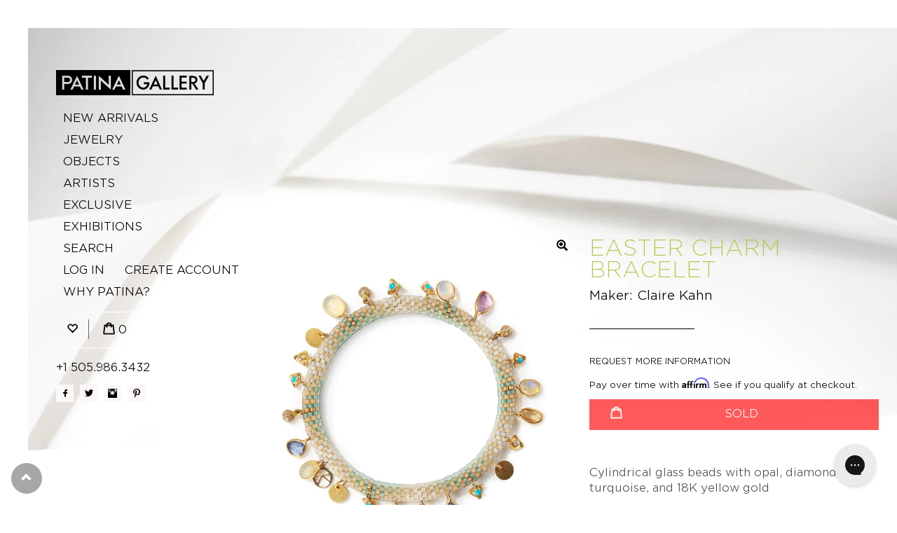

--- FILE ---
content_type: text/html; charset=utf-8
request_url: https://www.patina-gallery.com/products/easter-charm-bracelet
body_size: 38610
content:
<!doctype html>
<!--[if lt IE 7]> <html class="no-js lt-ie9 lt-ie8 lt-ie7" lang="en"> <![endif]-->
<!--[if IE 7]> <html class="no-js lt-ie9 lt-ie8" lang="en"> <![endif]-->
<!--[if IE 8]> <html class="no-js lt-ie9" lang="en"> <![endif]-->
<!--[if IE 9 ]> <html class="ie9 no-js"> <![endif]-->
<!-- [if (gt IE 9)|!(IE)]><! -->
<html class="no-js">
  <!-- <![endif] -->
  <head>
    <!-- Basic page needs ================================================== -->
    <meta charset="utf-8">
    <meta http-equiv="X-UA-Compatible" content="IE=edge,chrome=1">
    <meta name="google-site-verification" content="w3CP67bc8IVDnoiIuWnT5l6hwDX-W_us4npUnvF401U">
    <meta name="google-site-verification" content="w3CP67bc8IVDnoiIuWnT5l6hwDX-W_us4npUnvF401U">

    
      <link rel="shortcut icon" href="//www.patina-gallery.com/cdn/shop/t/42/assets/favicon.png?v=69077740124324507221745269417" type="image/png">
    

    <!-- Title and description ================================================== -->
    <title>
      
        Easter Charm Bracelet by Claire Kahn |
        _18K
        _insale
        _sitesale-exclude
        _yellow gold
        bead crochet
        Bracelet
        claire kahn
        diamond
        glass
        gold
        opal
        turquoise
        
      
    </title>

    
      <meta name="description" content="Cylindrical glass beads with opal, diamond, turquoise, and 18K yellow gold Undulating pattern in white, pale yellow, gold and pale aqua with a line of charms including pale blue, pink, and yellow faceted sapphires set in gold bezels, opals set in gold bezels, pave diamond balls set in gold, triangle forms in gold with ">
    

    <!-- Helpers ================================================== -->
    <!-- /snippets/social-meta-tags.liquid -->


  <meta property="og:type" content="product">
  <meta property="og:title" content="Easter Charm Bracelet">
  
  <meta property="og:image" content="http://www.patina-gallery.com/cdn/shop/products/CK-2-0507_A_w_grande.jpg?v=1504029727">
  <meta property="og:image:secure_url" content="https://www.patina-gallery.com/cdn/shop/products/CK-2-0507_A_w_grande.jpg?v=1504029727">
  
  <meta property="og:price:amount" content="4,445.00">
  <meta property="og:price:currency" content="USD">


  <meta property="og:description" content="Cylindrical glass beads with opal, diamond, turquoise, and 18K yellow gold Undulating pattern in white, pale yellow, gold and pale aqua with a line of charms including pale blue, pink, and yellow faceted sapphires set in gold bezels, opals set in gold bezels, pave diamond balls set in gold, triangle forms in gold with ">

  <meta property="og:url" content="https://www.patina-gallery.com/products/easter-charm-bracelet">
  <meta property="og:site_name" content="Patina Gallery">





  <meta name="twitter:site" content="@">


  <meta name="twitter:card" content="product">
  <meta name="twitter:title" content="Easter Charm Bracelet">
  <meta name="twitter:description" content="Cylindrical glass beads with opal, diamond, turquoise, and 18K yellow gold
Undulating pattern in white, pale yellow, gold and pale aqua with a line of charms including pale blue, pink, and yellow faceted sapphires set in gold bezels, opals set in gold bezels, pave diamond balls set in gold, triangle forms in gold with dots and turquoise, and diamond and &quot;Alhambra&quot; gold disks. 
• 7.5&quot; (19.05cm) length
• .25&quot; (.635cm) to .31&quot; (.78cm) width
• One of a kind">
  <meta name="twitter:image" content="https://www.patina-gallery.com/cdn/shop/products/CK-2-0507_A_w_medium.jpg?v=1504029727">
  <meta name="twitter:image:width" content="240">
  <meta name="twitter:image:height" content="240">
  <meta name="twitter:label1" content="Price">
  
  <meta name="twitter:data1" content="$ 4,445.00 USD">
  
  <meta name="twitter:label2" content="Brand">
  <meta name="twitter:data2" content="Claire Kahn">
  


    <link rel="canonical" href="https://www.patina-gallery.com/products/easter-charm-bracelet">
    <meta name="viewport" content="width=device-width,initial-scale=1">
    <meta name="theme-color" content="#515255">

    <!-- CSS ================================================== -->
    <link rel="stylesheet" type="text/css" href="https://cloud.typography.com/6346252/6171552/css/fonts.css">

    <link href="//www.patina-gallery.com/cdn/shop/t/42/assets/bootstrap.min.css?v=41310420686703949631745269417" rel="stylesheet" type="text/css" media="all" />
    <link href="//www.patina-gallery.com/cdn/shop/t/42/assets/layout.scss.css?v=103035113014612351841768339205" rel="stylesheet" type="text/css" media="all" />

    <!-- Header hook for plugins ================================================== -->
    <script>window.performance && window.performance.mark && window.performance.mark('shopify.content_for_header.start');</script><meta name="google-site-verification" content="w3CP67bc8IVDnoiIuWnT5l6hwDX-W_us4npUnvF401U">
<meta name="facebook-domain-verification" content="3lonmxq9cst9knpzul68pf22jfonyc">
<meta id="shopify-digital-wallet" name="shopify-digital-wallet" content="/10153461/digital_wallets/dialog">
<meta name="shopify-checkout-api-token" content="f0584d30ca05fa46acc4708093d698d4">
<meta id="in-context-paypal-metadata" data-shop-id="10153461" data-venmo-supported="false" data-environment="production" data-locale="en_US" data-paypal-v4="true" data-currency="USD">
<link rel="alternate" type="application/json+oembed" href="https://www.patina-gallery.com/products/easter-charm-bracelet.oembed">
<script async="async" src="/checkouts/internal/preloads.js?locale=en-US"></script>
<script id="shopify-features" type="application/json">{"accessToken":"f0584d30ca05fa46acc4708093d698d4","betas":["rich-media-storefront-analytics"],"domain":"www.patina-gallery.com","predictiveSearch":true,"shopId":10153461,"locale":"en"}</script>
<script>var Shopify = Shopify || {};
Shopify.shop = "patinagallery.myshopify.com";
Shopify.locale = "en";
Shopify.currency = {"active":"USD","rate":"1.0"};
Shopify.country = "US";
Shopify.theme = {"name":"Request Price - 21 Apr","id":147072942307,"schema_name":null,"schema_version":null,"theme_store_id":null,"role":"main"};
Shopify.theme.handle = "null";
Shopify.theme.style = {"id":null,"handle":null};
Shopify.cdnHost = "www.patina-gallery.com/cdn";
Shopify.routes = Shopify.routes || {};
Shopify.routes.root = "/";</script>
<script type="module">!function(o){(o.Shopify=o.Shopify||{}).modules=!0}(window);</script>
<script>!function(o){function n(){var o=[];function n(){o.push(Array.prototype.slice.apply(arguments))}return n.q=o,n}var t=o.Shopify=o.Shopify||{};t.loadFeatures=n(),t.autoloadFeatures=n()}(window);</script>
<script id="shop-js-analytics" type="application/json">{"pageType":"product"}</script>
<script defer="defer" async type="module" src="//www.patina-gallery.com/cdn/shopifycloud/shop-js/modules/v2/client.init-shop-cart-sync_BApSsMSl.en.esm.js"></script>
<script defer="defer" async type="module" src="//www.patina-gallery.com/cdn/shopifycloud/shop-js/modules/v2/chunk.common_CBoos6YZ.esm.js"></script>
<script type="module">
  await import("//www.patina-gallery.com/cdn/shopifycloud/shop-js/modules/v2/client.init-shop-cart-sync_BApSsMSl.en.esm.js");
await import("//www.patina-gallery.com/cdn/shopifycloud/shop-js/modules/v2/chunk.common_CBoos6YZ.esm.js");

  window.Shopify.SignInWithShop?.initShopCartSync?.({"fedCMEnabled":true,"windoidEnabled":true});

</script>
<script>(function() {
  var isLoaded = false;
  function asyncLoad() {
    if (isLoaded) return;
    isLoaded = true;
    var urls = ["https:\/\/chimpstatic.com\/mcjs-connected\/js\/users\/fd7c10df7a85f048f413b10b8\/8875129fa55500fd3742e301a.js?shop=patinagallery.myshopify.com","https:\/\/chimpstatic.com\/mcjs-connected\/js\/users\/fd7c10df7a85f048f413b10b8\/7547a2bcf4640abef42739a3a.js?shop=patinagallery.myshopify.com","https:\/\/config.gorgias.chat\/bundle-loader\/01H295GWZAHYJXFC4ASPCEJA8E?source=shopify1click\u0026shop=patinagallery.myshopify.com","\/\/searchserverapi.com\/widgets\/shopify\/init.js?a=3j2H0s9F7J\u0026shop=patinagallery.myshopify.com","https:\/\/cdn.9gtb.com\/loader.js?g_cvt_id=92db922c-029f-4882-b038-6dfb28b88d43\u0026shop=patinagallery.myshopify.com"];
    for (var i = 0; i < urls.length; i++) {
      var s = document.createElement('script');
      s.type = 'text/javascript';
      s.async = true;
      s.src = urls[i];
      var x = document.getElementsByTagName('script')[0];
      x.parentNode.insertBefore(s, x);
    }
  };
  if(window.attachEvent) {
    window.attachEvent('onload', asyncLoad);
  } else {
    window.addEventListener('load', asyncLoad, false);
  }
})();</script>
<script id="__st">var __st={"a":10153461,"offset":-25200,"reqid":"4488e98b-578d-48c2-9ed9-d18aeb8b7b33-1768869811","pageurl":"www.patina-gallery.com\/products\/easter-charm-bracelet","u":"eb8b0150f0cb","p":"product","rtyp":"product","rid":11330195854};</script>
<script>window.ShopifyPaypalV4VisibilityTracking = true;</script>
<script id="captcha-bootstrap">!function(){'use strict';const t='contact',e='account',n='new_comment',o=[[t,t],['blogs',n],['comments',n],[t,'customer']],c=[[e,'customer_login'],[e,'guest_login'],[e,'recover_customer_password'],[e,'create_customer']],r=t=>t.map((([t,e])=>`form[action*='/${t}']:not([data-nocaptcha='true']) input[name='form_type'][value='${e}']`)).join(','),a=t=>()=>t?[...document.querySelectorAll(t)].map((t=>t.form)):[];function s(){const t=[...o],e=r(t);return a(e)}const i='password',u='form_key',d=['recaptcha-v3-token','g-recaptcha-response','h-captcha-response',i],f=()=>{try{return window.sessionStorage}catch{return}},m='__shopify_v',_=t=>t.elements[u];function p(t,e,n=!1){try{const o=window.sessionStorage,c=JSON.parse(o.getItem(e)),{data:r}=function(t){const{data:e,action:n}=t;return t[m]||n?{data:e,action:n}:{data:t,action:n}}(c);for(const[e,n]of Object.entries(r))t.elements[e]&&(t.elements[e].value=n);n&&o.removeItem(e)}catch(o){console.error('form repopulation failed',{error:o})}}const l='form_type',E='cptcha';function T(t){t.dataset[E]=!0}const w=window,h=w.document,L='Shopify',v='ce_forms',y='captcha';let A=!1;((t,e)=>{const n=(g='f06e6c50-85a8-45c8-87d0-21a2b65856fe',I='https://cdn.shopify.com/shopifycloud/storefront-forms-hcaptcha/ce_storefront_forms_captcha_hcaptcha.v1.5.2.iife.js',D={infoText:'Protected by hCaptcha',privacyText:'Privacy',termsText:'Terms'},(t,e,n)=>{const o=w[L][v],c=o.bindForm;if(c)return c(t,g,e,D).then(n);var r;o.q.push([[t,g,e,D],n]),r=I,A||(h.body.append(Object.assign(h.createElement('script'),{id:'captcha-provider',async:!0,src:r})),A=!0)});var g,I,D;w[L]=w[L]||{},w[L][v]=w[L][v]||{},w[L][v].q=[],w[L][y]=w[L][y]||{},w[L][y].protect=function(t,e){n(t,void 0,e),T(t)},Object.freeze(w[L][y]),function(t,e,n,w,h,L){const[v,y,A,g]=function(t,e,n){const i=e?o:[],u=t?c:[],d=[...i,...u],f=r(d),m=r(i),_=r(d.filter((([t,e])=>n.includes(e))));return[a(f),a(m),a(_),s()]}(w,h,L),I=t=>{const e=t.target;return e instanceof HTMLFormElement?e:e&&e.form},D=t=>v().includes(t);t.addEventListener('submit',(t=>{const e=I(t);if(!e)return;const n=D(e)&&!e.dataset.hcaptchaBound&&!e.dataset.recaptchaBound,o=_(e),c=g().includes(e)&&(!o||!o.value);(n||c)&&t.preventDefault(),c&&!n&&(function(t){try{if(!f())return;!function(t){const e=f();if(!e)return;const n=_(t);if(!n)return;const o=n.value;o&&e.removeItem(o)}(t);const e=Array.from(Array(32),(()=>Math.random().toString(36)[2])).join('');!function(t,e){_(t)||t.append(Object.assign(document.createElement('input'),{type:'hidden',name:u})),t.elements[u].value=e}(t,e),function(t,e){const n=f();if(!n)return;const o=[...t.querySelectorAll(`input[type='${i}']`)].map((({name:t})=>t)),c=[...d,...o],r={};for(const[a,s]of new FormData(t).entries())c.includes(a)||(r[a]=s);n.setItem(e,JSON.stringify({[m]:1,action:t.action,data:r}))}(t,e)}catch(e){console.error('failed to persist form',e)}}(e),e.submit())}));const S=(t,e)=>{t&&!t.dataset[E]&&(n(t,e.some((e=>e===t))),T(t))};for(const o of['focusin','change'])t.addEventListener(o,(t=>{const e=I(t);D(e)&&S(e,y())}));const B=e.get('form_key'),M=e.get(l),P=B&&M;t.addEventListener('DOMContentLoaded',(()=>{const t=y();if(P)for(const e of t)e.elements[l].value===M&&p(e,B);[...new Set([...A(),...v().filter((t=>'true'===t.dataset.shopifyCaptcha))])].forEach((e=>S(e,t)))}))}(h,new URLSearchParams(w.location.search),n,t,e,['guest_login'])})(!0,!0)}();</script>
<script integrity="sha256-4kQ18oKyAcykRKYeNunJcIwy7WH5gtpwJnB7kiuLZ1E=" data-source-attribution="shopify.loadfeatures" defer="defer" src="//www.patina-gallery.com/cdn/shopifycloud/storefront/assets/storefront/load_feature-a0a9edcb.js" crossorigin="anonymous"></script>
<script data-source-attribution="shopify.dynamic_checkout.dynamic.init">var Shopify=Shopify||{};Shopify.PaymentButton=Shopify.PaymentButton||{isStorefrontPortableWallets:!0,init:function(){window.Shopify.PaymentButton.init=function(){};var t=document.createElement("script");t.src="https://www.patina-gallery.com/cdn/shopifycloud/portable-wallets/latest/portable-wallets.en.js",t.type="module",document.head.appendChild(t)}};
</script>
<script data-source-attribution="shopify.dynamic_checkout.buyer_consent">
  function portableWalletsHideBuyerConsent(e){var t=document.getElementById("shopify-buyer-consent"),n=document.getElementById("shopify-subscription-policy-button");t&&n&&(t.classList.add("hidden"),t.setAttribute("aria-hidden","true"),n.removeEventListener("click",e))}function portableWalletsShowBuyerConsent(e){var t=document.getElementById("shopify-buyer-consent"),n=document.getElementById("shopify-subscription-policy-button");t&&n&&(t.classList.remove("hidden"),t.removeAttribute("aria-hidden"),n.addEventListener("click",e))}window.Shopify?.PaymentButton&&(window.Shopify.PaymentButton.hideBuyerConsent=portableWalletsHideBuyerConsent,window.Shopify.PaymentButton.showBuyerConsent=portableWalletsShowBuyerConsent);
</script>
<script data-source-attribution="shopify.dynamic_checkout.cart.bootstrap">document.addEventListener("DOMContentLoaded",(function(){function t(){return document.querySelector("shopify-accelerated-checkout-cart, shopify-accelerated-checkout")}if(t())Shopify.PaymentButton.init();else{new MutationObserver((function(e,n){t()&&(Shopify.PaymentButton.init(),n.disconnect())})).observe(document.body,{childList:!0,subtree:!0})}}));
</script>
<link id="shopify-accelerated-checkout-styles" rel="stylesheet" media="screen" href="https://www.patina-gallery.com/cdn/shopifycloud/portable-wallets/latest/accelerated-checkout-backwards-compat.css" crossorigin="anonymous">
<style id="shopify-accelerated-checkout-cart">
        #shopify-buyer-consent {
  margin-top: 1em;
  display: inline-block;
  width: 100%;
}

#shopify-buyer-consent.hidden {
  display: none;
}

#shopify-subscription-policy-button {
  background: none;
  border: none;
  padding: 0;
  text-decoration: underline;
  font-size: inherit;
  cursor: pointer;
}

#shopify-subscription-policy-button::before {
  box-shadow: none;
}

      </style>

<script>window.performance && window.performance.mark && window.performance.mark('shopify.content_for_header.end');</script>
<script>window.BOLD = window.BOLD || {};
    window.BOLD.common = window.BOLD.common || {};
    window.BOLD.common.Shopify = window.BOLD.common.Shopify || {};
    window.BOLD.common.Shopify.shop = {
        domain: 'www.patina-gallery.com',
        permanent_domain: 'patinagallery.myshopify.com',
        url: 'https://www.patina-gallery.com',
        secure_url: 'https://www.patina-gallery.com',
        money_format: "\u003cspan class=money\u003e$ {{amount}} USD\u003c\/span\u003e",
        currency: "USD"
    };
    window.BOLD.common.Shopify.customer = {
        id: null,
        tags: null,
    };
    window.BOLD.common.Shopify.cart = {"note":null,"attributes":{},"original_total_price":0,"total_price":0,"total_discount":0,"total_weight":0.0,"item_count":0,"items":[],"requires_shipping":false,"currency":"USD","items_subtotal_price":0,"cart_level_discount_applications":[],"checkout_charge_amount":0};
    window.BOLD.common.template = 'product';window.BOLD.common.Shopify.formatMoney = function(money, format) {
        function n(t, e) {
            return "undefined" == typeof t ? e : t
        }
        function r(t, e, r, i) {
            if (e = n(e, 2),
            r = n(r, ","),
            i = n(i, "."),
            isNaN(t) || null == t)
                return 0;
            t = (t / 100).toFixed(e);
            var o = t.split(".")
              , a = o[0].replace(/(\d)(?=(\d\d\d)+(?!\d))/g, "$1" + r)
              , s = o[1] ? i + o[1] : "";
            return a + s
        }
        "string" == typeof money && (money = money.replace(".", ""));
        var i = ""
          , o = /\{\{\s*(\w+)\s*\}\}/
          , a = format || window.BOLD.common.Shopify.shop.money_format || window.Shopify.money_format || "$ {{ amount }}";
        switch (a.match(o)[1]) {
            case "amount":
                i = r(money, 2);
                break;
            case "amount_no_decimals":
                i = r(money, 0);
                break;
            case "amount_with_comma_separator":
                i = r(money, 2, ".", ",");
                break;
            case "amount_no_decimals_with_comma_separator":
                i = r(money, 0, ".", ",");
                break;
            case "amount_with_space_separator":
                i = r(money, 2, ".", " ");
                break;
            case "amount_no_decimals_with_space_separator":
                i = r(money, 0, ".", " ");
                break;
        }
        return a.replace(o, i);
    };
    window.BOLD.common.Shopify.saveProduct = function (handle, product) {
        if (typeof handle === 'string' && typeof window.BOLD.common.Shopify.products[handle] === 'undefined') {
            if (typeof product === 'number') {
                window.BOLD.common.Shopify.handles[product] = handle;
                product = { id: product };
            }
            window.BOLD.common.Shopify.products[handle] = product;
        }
    };
    window.BOLD.common.Shopify.saveVariant = function (variant_id, variant) {
        if (typeof variant_id === 'number' && typeof window.BOLD.common.Shopify.variants[variant_id] === 'undefined') {
            window.BOLD.common.Shopify.variants[variant_id] = variant;
        }
    };window.BOLD.common.Shopify.products = window.BOLD.common.Shopify.products || {};
    window.BOLD.common.Shopify.variants = window.BOLD.common.Shopify.variants || {};
    window.BOLD.common.Shopify.handles = window.BOLD.common.Shopify.handles || {};window.BOLD.common.Shopify.handle = "easter-charm-bracelet"
window.BOLD.common.Shopify.saveProduct("easter-charm-bracelet", 11330195854);window.BOLD.common.Shopify.saveVariant(44888020046, { product_id: 11330195854, product_handle: "easter-charm-bracelet", price: 444500, group_id: '', csp_metafield: {}});window.BOLD.common.Shopify.metafields = window.BOLD.common.Shopify.metafields || {};window.BOLD.common.Shopify.metafields["bold_rp"] = {};</script>
<!-- /snippets/oldIE-js.liquid -->


<!--[if lt IE 9]>
<script src="//cdnjs.cloudflare.com/ajax/libs/html5shiv/3.7.2/html5shiv.min.js" type="text/javascript"></script>
<script src="//www.patina-gallery.com/cdn/shop/t/42/assets/respond.min.js?v=93990193852539669651745269417" type="text/javascript"></script>
<link href="//www.patina-gallery.com/cdn/shop/t/42/assets/respond-proxy.html" id="respond-proxy" rel="respond-proxy" />
<link href="//www.patina-gallery.com/search?q=57ee75286379f7655d2d55608f31a769" id="respond-redirect" rel="respond-redirect" />
<script src="//www.patina-gallery.com/search?q=57ee75286379f7655d2d55608f31a769" type="text/javascript"></script>
<![endif]-->



    <script src="//ajax.googleapis.com/ajax/libs/jquery/1.9.1/jquery.min.js" type="text/javascript"></script>
    <script src="//www.patina-gallery.com/cdn/shopifycloud/storefront/assets/themes_support/api.jquery-7ab1a3a4.js" type="text/javascript"></script>

    <script src="//www.patina-gallery.com/cdn/shop/t/42/assets/bootstrap.min.js?v=161915585427673092901745269417" type="text/javascript"></script>
    <script src="//www.patina-gallery.com/cdn/shop/t/42/assets/jquery-migrate-1.2.1.js?v=31944631611362562291745269417" type="text/javascript"></script>
    <script src="//www.patina-gallery.com/cdn/shop/t/42/assets/jRespond.min.js?v=40563690877370845391745269417" type="text/javascript"></script>
    <script src="//www.patina-gallery.com/cdn/shop/t/42/assets/modernizr.min.js?v=137617515274177302221745269417" type="text/javascript"></script>
    <script
      src="https://cdnjs.cloudflare.com/ajax/libs/slick-carousel/1.8.1/slick.min.js"
      integrity="sha512-XtmMtDEcNz2j7ekrtHvOVR4iwwaD6o/FUJe6+Zq+HgcCsk3kj4uSQQR8weQ2QVj1o0Pk6PwYLohm206ZzNfubg=="
      crossorigin="anonymous"
    ></script>

    
    

    <meta name="facebook-domain-verification" content="upd2agq720jshytpa98nadrnhjyif0">

    <script type="text/javascript">
      (function(a,e,c,f,g,h,b,d){var k={ak:"1046679245",cl:"XPuRCLTP7XIQzZ2M8wM",autoreplace:"+1 505.986.3432"};a[c]=a[c]||function(){(a[c].q=a[c].q||[]).push(arguments)};a[g]||(a[g]=k.ak);b=e.createElement(h);b.async=1;b.src="//www.gstatic.com/wcm/loader.js";d=e.getElementsByTagName(h)[0];d.parentNode.insertBefore(b,d);a[f]=function(b,d,e){a[c](2,b,k,d,null,new Date,e)};a[f]()})(window,document,"_googWcmImpl","_googWcmGet","_googWcmAk","script");
    </script>
    <script async src="//123467.tctm.co/t.js"></script>
    <!-- START WAM HEAD -->
<httpProtocol>
  <customHeaders>
    <add name="X-Frame-Options" value="DENY" />
  </customHeaders>
</httpProtocol>

<script>
        // START dis allow framing this site to stop troll lawyers
      	if(top!=self){
    		top.location.replace(document.location);
    		alert("For security reasons, framing is not allowed; click OK to remove the frames.")
		}
      // END frame stop
</script>
<script src="https://cdn.jsdelivr.net/npm/js-cookie@2/src/js.cookie.min.js"></script>
<!-- END WAM HEAD -->
  <link href="https://monorail-edge.shopifysvc.com" rel="dns-prefetch">
<script>(function(){if ("sendBeacon" in navigator && "performance" in window) {try {var session_token_from_headers = performance.getEntriesByType('navigation')[0].serverTiming.find(x => x.name == '_s').description;} catch {var session_token_from_headers = undefined;}var session_cookie_matches = document.cookie.match(/_shopify_s=([^;]*)/);var session_token_from_cookie = session_cookie_matches && session_cookie_matches.length === 2 ? session_cookie_matches[1] : "";var session_token = session_token_from_headers || session_token_from_cookie || "";function handle_abandonment_event(e) {var entries = performance.getEntries().filter(function(entry) {return /monorail-edge.shopifysvc.com/.test(entry.name);});if (!window.abandonment_tracked && entries.length === 0) {window.abandonment_tracked = true;var currentMs = Date.now();var navigation_start = performance.timing.navigationStart;var payload = {shop_id: 10153461,url: window.location.href,navigation_start,duration: currentMs - navigation_start,session_token,page_type: "product"};window.navigator.sendBeacon("https://monorail-edge.shopifysvc.com/v1/produce", JSON.stringify({schema_id: "online_store_buyer_site_abandonment/1.1",payload: payload,metadata: {event_created_at_ms: currentMs,event_sent_at_ms: currentMs}}));}}window.addEventListener('pagehide', handle_abandonment_event);}}());</script>
<script id="web-pixels-manager-setup">(function e(e,d,r,n,o){if(void 0===o&&(o={}),!Boolean(null===(a=null===(i=window.Shopify)||void 0===i?void 0:i.analytics)||void 0===a?void 0:a.replayQueue)){var i,a;window.Shopify=window.Shopify||{};var t=window.Shopify;t.analytics=t.analytics||{};var s=t.analytics;s.replayQueue=[],s.publish=function(e,d,r){return s.replayQueue.push([e,d,r]),!0};try{self.performance.mark("wpm:start")}catch(e){}var l=function(){var e={modern:/Edge?\/(1{2}[4-9]|1[2-9]\d|[2-9]\d{2}|\d{4,})\.\d+(\.\d+|)|Firefox\/(1{2}[4-9]|1[2-9]\d|[2-9]\d{2}|\d{4,})\.\d+(\.\d+|)|Chrom(ium|e)\/(9{2}|\d{3,})\.\d+(\.\d+|)|(Maci|X1{2}).+ Version\/(15\.\d+|(1[6-9]|[2-9]\d|\d{3,})\.\d+)([,.]\d+|)( \(\w+\)|)( Mobile\/\w+|) Safari\/|Chrome.+OPR\/(9{2}|\d{3,})\.\d+\.\d+|(CPU[ +]OS|iPhone[ +]OS|CPU[ +]iPhone|CPU IPhone OS|CPU iPad OS)[ +]+(15[._]\d+|(1[6-9]|[2-9]\d|\d{3,})[._]\d+)([._]\d+|)|Android:?[ /-](13[3-9]|1[4-9]\d|[2-9]\d{2}|\d{4,})(\.\d+|)(\.\d+|)|Android.+Firefox\/(13[5-9]|1[4-9]\d|[2-9]\d{2}|\d{4,})\.\d+(\.\d+|)|Android.+Chrom(ium|e)\/(13[3-9]|1[4-9]\d|[2-9]\d{2}|\d{4,})\.\d+(\.\d+|)|SamsungBrowser\/([2-9]\d|\d{3,})\.\d+/,legacy:/Edge?\/(1[6-9]|[2-9]\d|\d{3,})\.\d+(\.\d+|)|Firefox\/(5[4-9]|[6-9]\d|\d{3,})\.\d+(\.\d+|)|Chrom(ium|e)\/(5[1-9]|[6-9]\d|\d{3,})\.\d+(\.\d+|)([\d.]+$|.*Safari\/(?![\d.]+ Edge\/[\d.]+$))|(Maci|X1{2}).+ Version\/(10\.\d+|(1[1-9]|[2-9]\d|\d{3,})\.\d+)([,.]\d+|)( \(\w+\)|)( Mobile\/\w+|) Safari\/|Chrome.+OPR\/(3[89]|[4-9]\d|\d{3,})\.\d+\.\d+|(CPU[ +]OS|iPhone[ +]OS|CPU[ +]iPhone|CPU IPhone OS|CPU iPad OS)[ +]+(10[._]\d+|(1[1-9]|[2-9]\d|\d{3,})[._]\d+)([._]\d+|)|Android:?[ /-](13[3-9]|1[4-9]\d|[2-9]\d{2}|\d{4,})(\.\d+|)(\.\d+|)|Mobile Safari.+OPR\/([89]\d|\d{3,})\.\d+\.\d+|Android.+Firefox\/(13[5-9]|1[4-9]\d|[2-9]\d{2}|\d{4,})\.\d+(\.\d+|)|Android.+Chrom(ium|e)\/(13[3-9]|1[4-9]\d|[2-9]\d{2}|\d{4,})\.\d+(\.\d+|)|Android.+(UC? ?Browser|UCWEB|U3)[ /]?(15\.([5-9]|\d{2,})|(1[6-9]|[2-9]\d|\d{3,})\.\d+)\.\d+|SamsungBrowser\/(5\.\d+|([6-9]|\d{2,})\.\d+)|Android.+MQ{2}Browser\/(14(\.(9|\d{2,})|)|(1[5-9]|[2-9]\d|\d{3,})(\.\d+|))(\.\d+|)|K[Aa][Ii]OS\/(3\.\d+|([4-9]|\d{2,})\.\d+)(\.\d+|)/},d=e.modern,r=e.legacy,n=navigator.userAgent;return n.match(d)?"modern":n.match(r)?"legacy":"unknown"}(),u="modern"===l?"modern":"legacy",c=(null!=n?n:{modern:"",legacy:""})[u],f=function(e){return[e.baseUrl,"/wpm","/b",e.hashVersion,"modern"===e.buildTarget?"m":"l",".js"].join("")}({baseUrl:d,hashVersion:r,buildTarget:u}),m=function(e){var d=e.version,r=e.bundleTarget,n=e.surface,o=e.pageUrl,i=e.monorailEndpoint;return{emit:function(e){var a=e.status,t=e.errorMsg,s=(new Date).getTime(),l=JSON.stringify({metadata:{event_sent_at_ms:s},events:[{schema_id:"web_pixels_manager_load/3.1",payload:{version:d,bundle_target:r,page_url:o,status:a,surface:n,error_msg:t},metadata:{event_created_at_ms:s}}]});if(!i)return console&&console.warn&&console.warn("[Web Pixels Manager] No Monorail endpoint provided, skipping logging."),!1;try{return self.navigator.sendBeacon.bind(self.navigator)(i,l)}catch(e){}var u=new XMLHttpRequest;try{return u.open("POST",i,!0),u.setRequestHeader("Content-Type","text/plain"),u.send(l),!0}catch(e){return console&&console.warn&&console.warn("[Web Pixels Manager] Got an unhandled error while logging to Monorail."),!1}}}}({version:r,bundleTarget:l,surface:e.surface,pageUrl:self.location.href,monorailEndpoint:e.monorailEndpoint});try{o.browserTarget=l,function(e){var d=e.src,r=e.async,n=void 0===r||r,o=e.onload,i=e.onerror,a=e.sri,t=e.scriptDataAttributes,s=void 0===t?{}:t,l=document.createElement("script"),u=document.querySelector("head"),c=document.querySelector("body");if(l.async=n,l.src=d,a&&(l.integrity=a,l.crossOrigin="anonymous"),s)for(var f in s)if(Object.prototype.hasOwnProperty.call(s,f))try{l.dataset[f]=s[f]}catch(e){}if(o&&l.addEventListener("load",o),i&&l.addEventListener("error",i),u)u.appendChild(l);else{if(!c)throw new Error("Did not find a head or body element to append the script");c.appendChild(l)}}({src:f,async:!0,onload:function(){if(!function(){var e,d;return Boolean(null===(d=null===(e=window.Shopify)||void 0===e?void 0:e.analytics)||void 0===d?void 0:d.initialized)}()){var d=window.webPixelsManager.init(e)||void 0;if(d){var r=window.Shopify.analytics;r.replayQueue.forEach((function(e){var r=e[0],n=e[1],o=e[2];d.publishCustomEvent(r,n,o)})),r.replayQueue=[],r.publish=d.publishCustomEvent,r.visitor=d.visitor,r.initialized=!0}}},onerror:function(){return m.emit({status:"failed",errorMsg:"".concat(f," has failed to load")})},sri:function(e){var d=/^sha384-[A-Za-z0-9+/=]+$/;return"string"==typeof e&&d.test(e)}(c)?c:"",scriptDataAttributes:o}),m.emit({status:"loading"})}catch(e){m.emit({status:"failed",errorMsg:(null==e?void 0:e.message)||"Unknown error"})}}})({shopId: 10153461,storefrontBaseUrl: "https://www.patina-gallery.com",extensionsBaseUrl: "https://extensions.shopifycdn.com/cdn/shopifycloud/web-pixels-manager",monorailEndpoint: "https://monorail-edge.shopifysvc.com/unstable/produce_batch",surface: "storefront-renderer",enabledBetaFlags: ["2dca8a86"],webPixelsConfigList: [{"id":"925892835","configuration":"{\"pixel_id\":\"899785576882588\",\"pixel_type\":\"facebook_pixel\"}","eventPayloadVersion":"v1","runtimeContext":"OPEN","scriptVersion":"ca16bc87fe92b6042fbaa3acc2fbdaa6","type":"APP","apiClientId":2329312,"privacyPurposes":["ANALYTICS","MARKETING","SALE_OF_DATA"],"dataSharingAdjustments":{"protectedCustomerApprovalScopes":["read_customer_address","read_customer_email","read_customer_name","read_customer_personal_data","read_customer_phone"]}},{"id":"452428003","configuration":"{\"config\":\"{\\\"pixel_id\\\":\\\"G-P3S9JKLEMW\\\",\\\"target_country\\\":\\\"US\\\",\\\"gtag_events\\\":[{\\\"type\\\":\\\"begin_checkout\\\",\\\"action_label\\\":\\\"G-P3S9JKLEMW\\\"},{\\\"type\\\":\\\"search\\\",\\\"action_label\\\":\\\"G-P3S9JKLEMW\\\"},{\\\"type\\\":\\\"view_item\\\",\\\"action_label\\\":[\\\"G-P3S9JKLEMW\\\",\\\"MC-EFFJZ0WR48\\\"]},{\\\"type\\\":\\\"purchase\\\",\\\"action_label\\\":[\\\"G-P3S9JKLEMW\\\",\\\"MC-EFFJZ0WR48\\\"]},{\\\"type\\\":\\\"page_view\\\",\\\"action_label\\\":[\\\"G-P3S9JKLEMW\\\",\\\"MC-EFFJZ0WR48\\\"]},{\\\"type\\\":\\\"add_payment_info\\\",\\\"action_label\\\":\\\"G-P3S9JKLEMW\\\"},{\\\"type\\\":\\\"add_to_cart\\\",\\\"action_label\\\":\\\"G-P3S9JKLEMW\\\"}],\\\"enable_monitoring_mode\\\":false}\"}","eventPayloadVersion":"v1","runtimeContext":"OPEN","scriptVersion":"b2a88bafab3e21179ed38636efcd8a93","type":"APP","apiClientId":1780363,"privacyPurposes":[],"dataSharingAdjustments":{"protectedCustomerApprovalScopes":["read_customer_address","read_customer_email","read_customer_name","read_customer_personal_data","read_customer_phone"]}},{"id":"56492259","configuration":"{\"tagID\":\"2620364990417\"}","eventPayloadVersion":"v1","runtimeContext":"STRICT","scriptVersion":"18031546ee651571ed29edbe71a3550b","type":"APP","apiClientId":3009811,"privacyPurposes":["ANALYTICS","MARKETING","SALE_OF_DATA"],"dataSharingAdjustments":{"protectedCustomerApprovalScopes":["read_customer_address","read_customer_email","read_customer_name","read_customer_personal_data","read_customer_phone"]}},{"id":"shopify-app-pixel","configuration":"{}","eventPayloadVersion":"v1","runtimeContext":"STRICT","scriptVersion":"0450","apiClientId":"shopify-pixel","type":"APP","privacyPurposes":["ANALYTICS","MARKETING"]},{"id":"shopify-custom-pixel","eventPayloadVersion":"v1","runtimeContext":"LAX","scriptVersion":"0450","apiClientId":"shopify-pixel","type":"CUSTOM","privacyPurposes":["ANALYTICS","MARKETING"]}],isMerchantRequest: false,initData: {"shop":{"name":"Patina Gallery","paymentSettings":{"currencyCode":"USD"},"myshopifyDomain":"patinagallery.myshopify.com","countryCode":"US","storefrontUrl":"https:\/\/www.patina-gallery.com"},"customer":null,"cart":null,"checkout":null,"productVariants":[{"price":{"amount":4445.0,"currencyCode":"USD"},"product":{"title":"Easter Charm Bracelet","vendor":"Claire Kahn","id":"11330195854","untranslatedTitle":"Easter Charm Bracelet","url":"\/products\/easter-charm-bracelet","type":"Bracelet"},"id":"44888020046","image":{"src":"\/\/www.patina-gallery.com\/cdn\/shop\/products\/CK-2-0507_A_w.jpg?v=1504029727"},"sku":"CK-2-0507","title":"Default Title","untranslatedTitle":"Default Title"}],"purchasingCompany":null},},"https://www.patina-gallery.com/cdn","fcfee988w5aeb613cpc8e4bc33m6693e112",{"modern":"","legacy":""},{"shopId":"10153461","storefrontBaseUrl":"https:\/\/www.patina-gallery.com","extensionBaseUrl":"https:\/\/extensions.shopifycdn.com\/cdn\/shopifycloud\/web-pixels-manager","surface":"storefront-renderer","enabledBetaFlags":"[\"2dca8a86\"]","isMerchantRequest":"false","hashVersion":"fcfee988w5aeb613cpc8e4bc33m6693e112","publish":"custom","events":"[[\"page_viewed\",{}],[\"product_viewed\",{\"productVariant\":{\"price\":{\"amount\":4445.0,\"currencyCode\":\"USD\"},\"product\":{\"title\":\"Easter Charm Bracelet\",\"vendor\":\"Claire Kahn\",\"id\":\"11330195854\",\"untranslatedTitle\":\"Easter Charm Bracelet\",\"url\":\"\/products\/easter-charm-bracelet\",\"type\":\"Bracelet\"},\"id\":\"44888020046\",\"image\":{\"src\":\"\/\/www.patina-gallery.com\/cdn\/shop\/products\/CK-2-0507_A_w.jpg?v=1504029727\"},\"sku\":\"CK-2-0507\",\"title\":\"Default Title\",\"untranslatedTitle\":\"Default Title\"}}]]"});</script><script>
  window.ShopifyAnalytics = window.ShopifyAnalytics || {};
  window.ShopifyAnalytics.meta = window.ShopifyAnalytics.meta || {};
  window.ShopifyAnalytics.meta.currency = 'USD';
  var meta = {"product":{"id":11330195854,"gid":"gid:\/\/shopify\/Product\/11330195854","vendor":"Claire Kahn","type":"Bracelet","handle":"easter-charm-bracelet","variants":[{"id":44888020046,"price":444500,"name":"Easter Charm Bracelet","public_title":null,"sku":"CK-2-0507"}],"remote":false},"page":{"pageType":"product","resourceType":"product","resourceId":11330195854,"requestId":"4488e98b-578d-48c2-9ed9-d18aeb8b7b33-1768869811"}};
  for (var attr in meta) {
    window.ShopifyAnalytics.meta[attr] = meta[attr];
  }
</script>
<script class="analytics">
  (function () {
    var customDocumentWrite = function(content) {
      var jquery = null;

      if (window.jQuery) {
        jquery = window.jQuery;
      } else if (window.Checkout && window.Checkout.$) {
        jquery = window.Checkout.$;
      }

      if (jquery) {
        jquery('body').append(content);
      }
    };

    var hasLoggedConversion = function(token) {
      if (token) {
        return document.cookie.indexOf('loggedConversion=' + token) !== -1;
      }
      return false;
    }

    var setCookieIfConversion = function(token) {
      if (token) {
        var twoMonthsFromNow = new Date(Date.now());
        twoMonthsFromNow.setMonth(twoMonthsFromNow.getMonth() + 2);

        document.cookie = 'loggedConversion=' + token + '; expires=' + twoMonthsFromNow;
      }
    }

    var trekkie = window.ShopifyAnalytics.lib = window.trekkie = window.trekkie || [];
    if (trekkie.integrations) {
      return;
    }
    trekkie.methods = [
      'identify',
      'page',
      'ready',
      'track',
      'trackForm',
      'trackLink'
    ];
    trekkie.factory = function(method) {
      return function() {
        var args = Array.prototype.slice.call(arguments);
        args.unshift(method);
        trekkie.push(args);
        return trekkie;
      };
    };
    for (var i = 0; i < trekkie.methods.length; i++) {
      var key = trekkie.methods[i];
      trekkie[key] = trekkie.factory(key);
    }
    trekkie.load = function(config) {
      trekkie.config = config || {};
      trekkie.config.initialDocumentCookie = document.cookie;
      var first = document.getElementsByTagName('script')[0];
      var script = document.createElement('script');
      script.type = 'text/javascript';
      script.onerror = function(e) {
        var scriptFallback = document.createElement('script');
        scriptFallback.type = 'text/javascript';
        scriptFallback.onerror = function(error) {
                var Monorail = {
      produce: function produce(monorailDomain, schemaId, payload) {
        var currentMs = new Date().getTime();
        var event = {
          schema_id: schemaId,
          payload: payload,
          metadata: {
            event_created_at_ms: currentMs,
            event_sent_at_ms: currentMs
          }
        };
        return Monorail.sendRequest("https://" + monorailDomain + "/v1/produce", JSON.stringify(event));
      },
      sendRequest: function sendRequest(endpointUrl, payload) {
        // Try the sendBeacon API
        if (window && window.navigator && typeof window.navigator.sendBeacon === 'function' && typeof window.Blob === 'function' && !Monorail.isIos12()) {
          var blobData = new window.Blob([payload], {
            type: 'text/plain'
          });

          if (window.navigator.sendBeacon(endpointUrl, blobData)) {
            return true;
          } // sendBeacon was not successful

        } // XHR beacon

        var xhr = new XMLHttpRequest();

        try {
          xhr.open('POST', endpointUrl);
          xhr.setRequestHeader('Content-Type', 'text/plain');
          xhr.send(payload);
        } catch (e) {
          console.log(e);
        }

        return false;
      },
      isIos12: function isIos12() {
        return window.navigator.userAgent.lastIndexOf('iPhone; CPU iPhone OS 12_') !== -1 || window.navigator.userAgent.lastIndexOf('iPad; CPU OS 12_') !== -1;
      }
    };
    Monorail.produce('monorail-edge.shopifysvc.com',
      'trekkie_storefront_load_errors/1.1',
      {shop_id: 10153461,
      theme_id: 147072942307,
      app_name: "storefront",
      context_url: window.location.href,
      source_url: "//www.patina-gallery.com/cdn/s/trekkie.storefront.cd680fe47e6c39ca5d5df5f0a32d569bc48c0f27.min.js"});

        };
        scriptFallback.async = true;
        scriptFallback.src = '//www.patina-gallery.com/cdn/s/trekkie.storefront.cd680fe47e6c39ca5d5df5f0a32d569bc48c0f27.min.js';
        first.parentNode.insertBefore(scriptFallback, first);
      };
      script.async = true;
      script.src = '//www.patina-gallery.com/cdn/s/trekkie.storefront.cd680fe47e6c39ca5d5df5f0a32d569bc48c0f27.min.js';
      first.parentNode.insertBefore(script, first);
    };
    trekkie.load(
      {"Trekkie":{"appName":"storefront","development":false,"defaultAttributes":{"shopId":10153461,"isMerchantRequest":null,"themeId":147072942307,"themeCityHash":"11596583872574045237","contentLanguage":"en","currency":"USD","eventMetadataId":"539b46c6-f3a6-4496-b80a-24179bb6a073"},"isServerSideCookieWritingEnabled":true,"monorailRegion":"shop_domain","enabledBetaFlags":["65f19447"]},"Session Attribution":{},"S2S":{"facebookCapiEnabled":true,"source":"trekkie-storefront-renderer","apiClientId":580111}}
    );

    var loaded = false;
    trekkie.ready(function() {
      if (loaded) return;
      loaded = true;

      window.ShopifyAnalytics.lib = window.trekkie;

      var originalDocumentWrite = document.write;
      document.write = customDocumentWrite;
      try { window.ShopifyAnalytics.merchantGoogleAnalytics.call(this); } catch(error) {};
      document.write = originalDocumentWrite;

      window.ShopifyAnalytics.lib.page(null,{"pageType":"product","resourceType":"product","resourceId":11330195854,"requestId":"4488e98b-578d-48c2-9ed9-d18aeb8b7b33-1768869811","shopifyEmitted":true});

      var match = window.location.pathname.match(/checkouts\/(.+)\/(thank_you|post_purchase)/)
      var token = match? match[1]: undefined;
      if (!hasLoggedConversion(token)) {
        setCookieIfConversion(token);
        window.ShopifyAnalytics.lib.track("Viewed Product",{"currency":"USD","variantId":44888020046,"productId":11330195854,"productGid":"gid:\/\/shopify\/Product\/11330195854","name":"Easter Charm Bracelet","price":"4445.00","sku":"CK-2-0507","brand":"Claire Kahn","variant":null,"category":"Bracelet","nonInteraction":true,"remote":false},undefined,undefined,{"shopifyEmitted":true});
      window.ShopifyAnalytics.lib.track("monorail:\/\/trekkie_storefront_viewed_product\/1.1",{"currency":"USD","variantId":44888020046,"productId":11330195854,"productGid":"gid:\/\/shopify\/Product\/11330195854","name":"Easter Charm Bracelet","price":"4445.00","sku":"CK-2-0507","brand":"Claire Kahn","variant":null,"category":"Bracelet","nonInteraction":true,"remote":false,"referer":"https:\/\/www.patina-gallery.com\/products\/easter-charm-bracelet"});
      }
    });


        var eventsListenerScript = document.createElement('script');
        eventsListenerScript.async = true;
        eventsListenerScript.src = "//www.patina-gallery.com/cdn/shopifycloud/storefront/assets/shop_events_listener-3da45d37.js";
        document.getElementsByTagName('head')[0].appendChild(eventsListenerScript);

})();</script>
  <script>
  if (!window.ga || (window.ga && typeof window.ga !== 'function')) {
    window.ga = function ga() {
      (window.ga.q = window.ga.q || []).push(arguments);
      if (window.Shopify && window.Shopify.analytics && typeof window.Shopify.analytics.publish === 'function') {
        window.Shopify.analytics.publish("ga_stub_called", {}, {sendTo: "google_osp_migration"});
      }
      console.error("Shopify's Google Analytics stub called with:", Array.from(arguments), "\nSee https://help.shopify.com/manual/promoting-marketing/pixels/pixel-migration#google for more information.");
    };
    if (window.Shopify && window.Shopify.analytics && typeof window.Shopify.analytics.publish === 'function') {
      window.Shopify.analytics.publish("ga_stub_initialized", {}, {sendTo: "google_osp_migration"});
    }
  }
</script>
<script
  defer
  src="https://www.patina-gallery.com/cdn/shopifycloud/perf-kit/shopify-perf-kit-3.0.4.min.js"
  data-application="storefront-renderer"
  data-shop-id="10153461"
  data-render-region="gcp-us-central1"
  data-page-type="product"
  data-theme-instance-id="147072942307"
  data-theme-name=""
  data-theme-version=""
  data-monorail-region="shop_domain"
  data-resource-timing-sampling-rate="10"
  data-shs="true"
  data-shs-beacon="true"
  data-shs-export-with-fetch="true"
  data-shs-logs-sample-rate="1"
  data-shs-beacon-endpoint="https://www.patina-gallery.com/api/collect"
></script>
</head>

  
  <body
    id="easter-charm-bracelet"
    class="template-product"
  >
    
    



	<a class="wamswitch" href="#"><div class="wambutton">accessibility mode: <strong class="wamstatus">off</strong></div></a>


	<style>
                  .noshow {    height: 1px !important;
    width: 1px !important;
    overflow: hidden!important;
    padding: 0px !important;
    margin: 0px !important;
    line-height: 0px !important;
    border: 0px !important;
    min-width: 0px !important;
    min-height: 0px !important;}
      		.wambutton {
          display: none;
            }
      @media screen and (min-width: 419px) {
		.wambutton {
          display: none;
          position: absolute;
          background-color: white;
          color: black;
          top: 0;
          left: 0;
          padding: 3px 20px 2px 46px;
          font-size: 1em;
          z-index: 999 !important;
		}
      }
	
	</style>




	<script>
    	const svg = `<svg id="Layer_1" data-name="Layer 1" xmlns="http://www.w3.org/2000/svg" viewBox="0 0 248.72 115.58"><defs><style>svg{width:300px;}.cls-1{fill:#57626f;}.cls-2{fill:#70cac2;}.cls-3{fill:#b6565b;}.cls-4{fill:#ed7470;}.cls-5{fill:#fff;}.cls-6{font-size:23.07px;font-family:HelveticaNeue-CondensedBold, Helvetica Neue;font-weight:700;}</style></defs><title>wamlogo</title><path class="cls-1" d="M4.28,4.12A4.56,4.56,0,0,1,7.67,2a31.38,31.38,0,0,1,13.84.07c2.69.61,4.66,2,5.28,4.78,1.52,6.78,2.95,13.58,4.44,20.37.47,2.13,1,4.27,1.57,6.36.16.57.78,1,1.2,1.49.41-.54,1.08-1,1.18-1.62.87-5,1.61-10.08,2.45-15.12.35-2,.85-4.06,1.31-6.08a3.85,3.85,0,0,1,3.39-3.3c3-.29,6-.27,9-.32.83,0,1.67.22,2.51.25a5.17,5.17,0,0,1,5.43,4.52c.62,3.13,1,6.31,1.6,9.45.63,3.41,1.34,6.81,2,10.22a2.17,2.17,0,0,0,.34.94,13.26,13.26,0,0,0,1.17,1.07c.34-.42.89-.8,1-1.26.46-2.31.77-4.65,1.21-7C67.85,20.41,69,13.94,70.42,7.56c1-4.13,3-5.62,7.22-5.73,3.86-.09,7.74.08,11.61.28,2.4.13,3.77,1.54,3.68,4a35.22,35.22,0,0,1-.88,7.32C87.9,29.79,83.74,46.2,79.35,62.55a75.91,75.91,0,0,1-4.64,11.86c-1.48,3.23-4.08,4.35-7.6,4-2-.18-4-.16-6-.22-3.45-.1-5-1.2-6.15-4.43C53.6,70.05,52.38,66.27,51,62.54a12.15,12.15,0,0,0-1.71-2.47,12.53,12.53,0,0,0-1.72,2.3c-1.61,3.57-3,7.23-4.66,10.8-1.95,4.28-4.42,5.58-9.1,5.2-1.79-.15-3.6-.08-5.39-.13-3.49-.09-5-1.37-6.17-4.62-6-16.92-10.34-34.33-14.61-51.74C6.43,17,5.39,12.07,4.28,7.16Z" transform="translate(-4.28 -0.42)"/><path class="cls-2" d="M90.21,79.27c-1.4-.08-2.79-.19-4.18-.25-3.18-.15-4.48-1.73-3.74-4.87,1.26-5.4,2.49-10.81,4-16.13a123.67,123.67,0,0,1,4.36-12.71A173.09,173.09,0,0,0,97,25.12c1.83-6.8,4.41-13.4,6.66-20.08.94-2.79,3-3.9,5.81-3.9,4.83,0,9.66.07,14.49,0A5.22,5.22,0,0,1,129,4a72.63,72.63,0,0,1,6.88,15.66c2.16,7.08,4.82,14,6.66,21.17,2.57,10,4.58,20.1,6.8,30.17a10.26,10.26,0,0,1,.17,2.35c0,3.52-1.82,5.53-5.34,5.55-5.39,0-10.78-.16-16.16-.27a2.42,2.42,0,0,1-2.39-2.19c-.38-1.52-.64-3.08-1.11-4.57-.85-2.7-2.3-3.64-5.13-3.62-1.86,0-3.71-.14-5.56-.06-3.59.17-5,1.51-5.5,5.06-.59,4.07-1.56,5-5.73,5.36-1.89.18-3.77.45-5.65.67ZM116.4,48.62v0h1.85c2.13,0,2.7-.62,2.7-2.71a8.36,8.36,0,0,0-.12-1.5c-.77-3.9-1.49-7.81-2.36-11.68A11.09,11.09,0,0,0,117,30.1c-.68.82-1.71,1.53-2,2.47-1.17,3.85-2.26,7.73-3.11,11.66-.8,3.7,0,4.45,3.83,4.39Z" transform="translate(-4.28 -0.42)"/><path class="cls-3" d="M243.2.42c1.88.21,3.78.34,5.66.64,3,.47,4.29,1.94,4.13,4.93-.15,2.56-.79,5.09-1,7.65-.52,5.91-.76,11.86-1.42,17.76s-1.6,11.87-2.67,17.75c-.59,3.25-2,4.32-5.32,4.6-2.68.22-5.38.34-8.06.3-3.25-.06-4.49-1.18-4.83-4.38-.63-5.86-1.11-11.72-1.66-17.59-.62-6.69-1.3-13.38-1.86-20.09a22.07,22.07,0,0,1,.14-5.51,6.19,6.19,0,0,1,5.84-5.38c2.39-.28,4.81-.31,7.22-.46.6,0,1.21-.15,1.81-.22Z" transform="translate(-4.28 -0.42)"/><path class="cls-4" d="M157.32,6.29c.15-3.9,1.37-5,5.2-5s7.4.21,11.1.32c3.46.11,5.67,1.94,7.18,4.95,1.28,2.55,2.77,5,4.16,7.5,1.28,2.29,2.72,2.49,4.43.47a21.8,21.8,0,0,0,2.22-3.37c.73-1.26,1.36-2.57,2-3.88a9.67,9.67,0,0,1,8.9-5.89c3.81-.11,7.63-.13,11.44-.07,2.56,0,3.76,1,4,3.62.42,5.14.83,10.3.88,15.46.13,16.61.1,33.23.12,49.85,0,6.44-1.83,8.17-8.28,8-2.64-.06-5.28,0-7.91.06-4.23.08-5.61-1.15-5.65-5.4-.1-9.88-.1-19.75-.14-29.63a8.47,8.47,0,0,0,0-1.51c-.1-.51-.28-1.32-.6-1.41a1.94,1.94,0,0,0-1.61.44,14.25,14.25,0,0,0-2.09,2.61c-1,1.5-1.78,3.12-2.77,4.61-1.51,2.28-3.59,2.24-5-.12-.79-1.29-1.31-2.73-2-4.06a32.26,32.26,0,0,0-2.27-3.73,1.79,1.79,0,0,0-1.52-.65c-.4.13-.76.92-.8,1.46a35.1,35.1,0,0,0,0,3.7c.08,8.8.18,17.61.24,26.42a26.8,26.8,0,0,1-.24,3.69c-.28,2.13-1.38,3.39-3.48,3.45-4.43.11-8.87.14-13.29-.08-2.73-.13-4.21-1.83-4.59-4.53a23.47,23.47,0,0,1-.22-3q0-14.82,0-29.64C156.46,41,156.85,17.85,157.32,6.29Z" transform="translate(-4.28 -0.42)"/><path class="cls-3" d="M239,78.24a38.14,38.14,0,0,1-5.37-.39c-1-.21-2.48-.95-2.74-1.77-1.26-3.94-1.76-8-.25-12a3.76,3.76,0,0,1,3.86-2.64c3.36,0,6.72,0,10.07,0,1.63,0,2.63.84,2.58,2.47q-.17,5.81-.68,11.59a2.72,2.72,0,0,1-2.6,2.47C242.25,78.09,240.62,78.13,239,78.24Z" transform="translate(-4.28 -0.42)"/><path class="cls-5" d="M116.4,48.62h-.67c-3.84.06-4.63-.69-3.83-4.39.85-3.93,1.94-7.81,3.11-11.66.28-.94,1.31-1.65,2-2.47a11.09,11.09,0,0,1,1.47,2.66c.87,3.87,1.59,7.78,2.36,11.68a8.36,8.36,0,0,1,.12,1.5c0,2.09-.57,2.66-2.7,2.71H116.4Z" transform="translate(-4.28 -0.42)"/><text class="cls-6" transform="translate(24.31 107.83)"><tspan class="cls-1">web</tspan><tspan x="38.46" y="0"> </tspan><tspan class="cls-2" x="44" y="0">accessibility</tspan><tspan x="158.39" y="0"> </tspan><tspan class="cls-4" x="163.93" y="0">mode</tspan></text></svg>`  
      	const svgDataUrl = `data:image/svg+xml;base64,${btoa(svg)}`
        const dot = `<svg id="Layer_1" data-name="Layer 1" xmlns="http://www.w3.org/2000/svg" viewBox="0 0 17.45 16.87"><defs><style>.cls-1{fill:#b6565b;}.cls-2{fill:#70cac2;}.cls-3{fill:#fff;}</style></defs><title>Untitled-2</title><path class="cls-1" d="M9,17.24a38.14,38.14,0,0,1-5.37-.39c-1-.21-2.48-1-2.74-1.77C-.37,11.14-.87,7.1.64,3A3.76,3.76,0,0,1,4.5.4c3.36,0,6.72-.05,10.07,0,1.63,0,2.63.84,2.58,2.47Q17,8.65,16.47,14.44a2.72,2.72,0,0,1-2.6,2.47C12.25,17.09,10.62,17.13,9,17.24Z" transform="translate(0.3 -0.37)"/><path class="cls-2" d="M9,17.24a38.14,38.14,0,0,1-5.37-.39c-1-.21-2.48-1-2.74-1.77C-.37,11.14-.87,7.1.64,3A3.76,3.76,0,0,1,4.5.4c3.36,0,6.72-.05,10.07,0,1.63,0,2.63.84,2.58,2.47Q17,8.65,16.47,14.44a2.72,2.72,0,0,1-2.6,2.47C12.25,17.09,10.62,17.13,9,17.24Z" transform="translate(0.3 -0.37)"/><path class="cls-3" d="M6.6,10.84l.84-1.22C9,7.29,10.61,5,12.17,2.64c.57-.84,1-.76,1.57-.29l.79.56a.68.68,0,0,1,.17,1l-4.23,6.26q-1.35,2-2.72,4a1,1,0,0,1-1.62.19C5,13.25,3.87,12.13,2.75,11c-.28-.28-.56-.56-.82-.84a.62.62,0,0,1,0-.94c.33-.36.68-.71,1-1.05a.64.64,0,0,1,1,0c.84.81,1.67,1.63,2.5,2.45Z" transform="translate(0.3 -0.37)"/></svg>`
		const dotDataUrl = `data:image/svg+xml;base64,${btoa(dot)}`
console.log('%c ', `background-image: url(${ svgDataUrl });padding-bottom: 100px;padding-left: 200px;width:300px;margin: 0 20px;background-size: contain;background-position: center center;background-repeat: no-repeat;`)
console.log('%c ', `background-image: url(${ dotDataUrl });padding-bottom: 5px;padding-left: 5px;width:5px;margin: 0 0px;background-size: contain;background-position: center center;background-repeat: no-repeat;`,
            'WAM Starting');  
// START dis allow framing this site to stop troll lawyers
      	if(top!=self){
    		top.location.replace(document.location);
    		alert("For security reasons, framing is not allowed; click OK to remove the frames.")
		}
      // END frame stop
      
      // turn on and off WAM by cast attributes
		$( ".wamswitch" ).click(function() {
        	var wamstate = $( ".wamstatus" ).text();
console.log('%c ', `background-image: url(${ dotDataUrl });padding-bottom: 5px;padding-left: 5px;width:5px;margin: 0 0px;background-size: contain;background-position: center center;background-repeat: no-repeat;`,
            'visual WAM is: ' + wamstate);            
			if ( wamstate == 'off'){
				//$( ".wamstatus" ).text('On');
                $.ajax({
                	type: "POST",
                  	url: '/cart.js',
                  	data: {"attributes[accessibilitymode]": true},
                  	success: function(d){
console.log('%c ', `background-image: url(${ dotDataUrl });padding-bottom: 5px;padding-left: 5px;width:5px;margin: 0 0px;background-size: contain;background-position: center center;background-repeat: no-repeat;`,
            'visual WAM is: on');                           
                      	location.reload();
                  	},
                  	dataType: 'json'
             	});
			} else {
				//$( ".wamstatus" ).text('Off');
                $.ajax({
                	type: "POST",
                  	url: '/cart.js',
                  	data: {"attributes[accessibilitymode]": false},
                  	success: function(d){
console.log('%c ', `background-image: url(${ dotDataUrl });padding-bottom: 5px;padding-left: 5px;width:5px;margin: 0 0px;background-size: contain;background-position: center center;background-repeat: no-repeat;`,
            'visual WAM is: off');                            
                      	location.reload();
                  	},
                  	dataType: 'json'
             	});              
			}
      	}); 
	</script>



	<script>
        $('html').attr('lang','en');
console.log('%c ', `background-image: url(${ dotDataUrl });padding-bottom: 5px;padding-left: 5px;width:5px;margin: 0 0px;background-size: contain;background-position: center center;background-repeat: no-repeat;`,
            'added html lang');
      
    setTimeout(function(){
          $('iframe html').attr('lang','en');
console.log('%c ', `background-image: url(${ dotDataUrl });padding-bottom: 5px;padding-left: 5px;width:5px;margin: 0 0px;background-size: contain;background-position: center center;background-repeat: no-repeat;`,
            '(Late Loaded) added iframe html lang');      
        }, 2000); 
          setTimeout(function(){
console.log('%c ', `background-image: url(${ dotDataUrl });padding-bottom: 5px;padding-left: 5px;width:5px;margin: 0 0px;background-size: contain;background-position: center center;background-repeat: no-repeat;`,
            'WAM Complete');  
console.log('%c ', `background-image: url(${ svgDataUrl });padding-bottom: 100px;padding-left: 200px;width:300px;margin: 0 20px;background-size: contain;background-position: center center;background-repeat: no-repeat;`)        
            }, 5000); 
      
        $(document).ready(function() {
            // start doc ready changes
          // let's delay by a second incase other scripts happen on ready
    setTimeout(function(){
      
      $("[name='viewport']").remove();
      $('head').append('<meta name="viewport" content="width=device-width,initial-scale=1,user-scalable=yes,maximum-scale=5" />');
console.log('%c ', `background-image: url(${ dotDataUrl });padding-bottom: 5px;padding-left: 5px;width:5px;margin: 0 0px;background-size: contain;background-position: center center;background-repeat: no-repeat;`,
            'reset the viewport tag to be correct');
    
      
            
      
            $('img').each(function(){
              var $img = $(this);
              var filename = $img.attr('src')
              var attr = $(this).attr('alt');
                if (typeof attr == typeof undefined || attr == false) {
                    $img.attr('alt', filename.substring(0, filename.lastIndexOf('.')));
console.log('%c ', `background-image: url(${ dotDataUrl });padding-bottom: 5px;padding-left: 5px;width:5px;margin: 0 0px;background-size: contain;background-position: center center;background-repeat: no-repeat;`,
            'fixed an image alt');                  
                }
            });
          
            $('a').each(function(){
              var $a = $(this);
              var filename = $a.attr('href')
              var attr = $(this).attr('aria-label');
              $a.removeAttr( "aria-controls" );
              $a.removeAttr( "aria-describedby" );
              $a.removeAttr( "aria-has-popup" );
                if (typeof attr == typeof undefined || attr == false) {
                    $a.attr('aria-label', filename);
console.log('%c ', `background-image: url(${ dotDataUrl });padding-bottom: 5px;padding-left: 5px;width:5px;margin: 0 0px;background-size: contain;background-position: center center;background-repeat: no-repeat;`,
            'Added an aria-label to an a link');                  
                }
            });
  
            $('iframe').each(function(){
              var $iframe = $(this);
              var filename = $iframe.attr('id')
              var attr = $(this).attr('title');
                if (typeof attr == typeof undefined || attr == false) {
                    $iframe.attr('title', filename);
console.log('%c ', `background-image: url(${ dotDataUrl });padding-bottom: 5px;padding-left: 5px;width:5px;margin: 0 0px;background-size: contain;background-position: center center;background-repeat: no-repeat;`,
            'put title on iframe');
                }
            });
      
         $('input').each(function(){
           var $input = $(this);
           $input.removeAttr( "aria-controls" );
           $input.removeAttr( "aria-describedby" );
console.log('%c ', `background-image: url(${ dotDataUrl });padding-bottom: 5px;padding-left: 5px;width:5px;margin: 0 0px;background-size: contain;background-position: center center;background-repeat: no-repeat;`,
            'checked input for bad aria labels');           
           var label = $('label[for="' + $(this).attr('name') + '"]');
           var item = $(this).attr('name');
           var sid = $(this).attr('id');
            if(sid == undefined) {
              $(this).attr('id', item);  
              if(label.length <= 0) {
               $( this ).before('<label class="noshow" for="'+item+'">'+item+'</label>');
console.log('%c ', `background-image: url(${ dotDataUrl });padding-bottom: 5px;padding-left: 5px;width:5px;margin: 0 0px;background-size: contain;background-position: center center;background-repeat: no-repeat;`,
            'input label fixed');                
              } else{
              }
            }else{
              if(label.length <= 0) {
                $( this ).before('<label class="noshow" for="'+sid+'">'+sid+'</label>');
              }
            }
          });
      
      
           $('select').each(function(){
            var label = $('label[for="' + $(this).attr('name') + '"]');
            var item = $(this).attr('name');
            var sid = $(this).attr('id');
            if(sid == undefined) {
              $(this).attr('id', item);  
              if(label.length <= 0) {
               $( this ).before('<label class="noshow" for="'+item+'">'+item+'</label>');
console.log('%c ', `background-image: url(${ dotDataUrl });padding-bottom: 5px;padding-left: 5px;width:5px;margin: 0 0px;background-size: contain;background-position: center center;background-repeat: no-repeat;`,
            'select label fixed');                
              } else{
              }
            }else{
              if(label.length <= 0) {
                $( this ).before('<label class="noshow" for="'+sid+'">'+sid+'</label>');
              }
            }
          });
      
      
             $('li').each(function(){
              var $li = $(this);
              $li.removeAttr( "aria-controls" );
              $li.removeAttr( "aria-describedby" );
console.log('%c ', `background-image: url(${ dotDataUrl });padding-bottom: 5px;padding-left: 5px;width:5px;margin: 0 0px;background-size: contain;background-position: center center;background-repeat: no-repeat;`,
            'checked li for bad aria labels');                
            });
      
               $('.slick-dots li').each(function(){
              var $ul = $(this);
              $ul.removeAttr( "role" );
              $ul.attr('role', 'tab');
console.log('%c ', `background-image: url(${ dotDataUrl });padding-bottom: 5px;padding-left: 5px;width:5px;margin: 0 0px;background-size: contain;background-position: center center;background-repeat: no-repeat;`,
            'added tab role to dots');                  
            });
      
             $('div').each(function(){
              var $div = $(this);
              $div.removeAttr( "aria-controls" );
              $div.removeAttr( "aria-describedby" );
console.log('%c ', `background-image: url(${ dotDataUrl });padding-bottom: 5px;padding-left: 5px;width:5px;margin: 0 0px;background-size: contain;background-position: center center;background-repeat: no-repeat;`,
            'checked divs for bad aria labels');               
            });
          
            $('h2').each(function(){ // For each element
                $(this).removeAttr( 'aria-describedby' );
                if( $(this).text().trim() === '' )
                    $(this).remove(); // if it is empty, it removes it
console.log('%c ', `background-image: url(${ dotDataUrl });padding-bottom: 5px;padding-left: 5px;width:5px;margin: 0 0px;background-size: contain;background-position: center center;background-repeat: no-repeat;`,
            'cleared an empty h2');              
                });
      
      
            $('h3').each(function(){ // For each element
                $(this).removeAttr( 'aria-describedby' );
                if( $(this).text().trim() === '' )
                    $(this).remove(); // if it is empty, it removes it
console.log('%c ', `background-image: url(${ dotDataUrl });padding-bottom: 5px;padding-left: 5px;width:5px;margin: 0 0px;background-size: contain;background-position: center center;background-repeat: no-repeat;`,
            'cleared an empty h3');              
            });
      
      
            $('h4').each(function(){ // For each element
                $(this).removeAttr( 'aria-describedby' );
                if( $(this).text().trim() === '' )
                    $(this).remove(); // if it is empty, it removes it
console.log('%c ', `background-image: url(${ dotDataUrl });padding-bottom: 5px;padding-left: 5px;width:5px;margin: 0 0px;background-size: contain;background-position: center center;background-repeat: no-repeat;`,
            'cleared an empty h4');              
            });
      
      
            $('h5').each(function(){ // For each element
                $(this).removeAttr( "aria-describedby" );
                if( $(this).text().trim() === '' )
                    $(this).remove(); // if it is empty, it removes it
console.log('%c ', `background-image: url(${ dotDataUrl });padding-bottom: 5px;padding-left: 5px;width:5px;margin: 0 0px;background-size: contain;background-position: center center;background-repeat: no-repeat;`,
            'cleared an empty h5');              
                });
            // end doc ready changes
          }, 500);
          
              setTimeout(function(){
            $('img').each(function(){
              var $img = $(this);
              var filename = $img.attr('src')
              var attr = $(this).attr('alt');
                if (typeof attr == typeof undefined || attr == false) {
                    $img.attr('alt', filename.substring(0, filename.lastIndexOf('.')));
console.log('%c ', `background-image: url(${ dotDataUrl });padding-bottom: 5px;padding-left: 5px;width:5px;margin: 0 0px;background-size: contain;background-position: center center;background-repeat: no-repeat;`,
            '(Late Loaded) fixed and image alt');                  
                }
            });
            $('li').each(function(){
              var $li = $(this);
              $li.removeAttr( "aria-controls" );
              $li.removeAttr( "aria-describedby" );
console.log('%c ', `background-image: url(${ dotDataUrl });padding-bottom: 5px;padding-left: 5px;width:5px;margin: 0 0px;background-size: contain;background-position: center center;background-repeat: no-repeat;`,
            '(Late Loaded) checked li for bad aria labels');              
            });
                }, 2000);
        });
      
        // function to be able to switch tag types (for em an i )
      $.fn.changeElementType = function(newType) {
        this.each(function() {
            var attrs = {};
            $.each(this.attributes, function(idx, attr) {
              attrs[attr.nodeName] = attr.nodeValue;
            });
            $(this).replaceWith(function() {
              return $("<" + newType + "/>", attrs).append($(this).contents());
            });
        });
      };
      
        // fix shopify reviews
      function review_check(num) {
        var j = parseInt(num);
        $('i').changeElementType('em');
        $('b').changeElementType('strong');
        if($('.spr-reviews .spr-review').length > 0) {
            $('i').changeElementType('em');
console.log('%c ', `background-image: url(${ dotDataUrl });padding-bottom: 5px;padding-left: 5px;width:5px;margin: 0 0px;background-size: contain;background-position: center center;background-repeat: no-repeat;`,
            'changed i tags to em');                   
        } else {
            if(j < 20) {
              j = num + 1;
              setTimeout(function(){review_check(j)}, 1000);
            }
        }
      }
      
      $(document).ready(function(){
        review_check(1);
      });
	</script>
    <!-- /snippets/drawers.liquid -->
<div id="NavDrawer" class="drawer drawer--left">
  <div class="drawer__header">
      <button type="button" class="js-drawer-close">
        <span class="menu-text">&times;</span>
      </button>     
      <div class="h1 site-header__logo ">
        
          <a href="/" itemprop="url" class="site-header__logo-link">
            
            <img src="//www.patina-gallery.com/cdn/shop/t/42/assets/logo.png?v=105969420624935392761745269417" alt="Patina Gallery" itemprop="logo">
            
          </a>
        
      </div>
  </div>
  <!-- begin mobile-nav -->
  <ul class="drawer-nav">
    
                    
                      <li class="drawer-nav__item feature-copy">
                        
                          <a href="/pages/patina-gallery-santa-fes-art-jewelry-gallery">Home</a>
                        
                      </li>
                    
                      <li class="drawer-nav__item feature-copy">
                        
                          <a href="/collections/new">New Arrivals</a>
                        
                      </li>
                    
                      <li class="drawer-nav__item feature-copy">
                        
                          <div class="drawer-nav__has-sublist">
                            <a class="drawer-nav__link mobile-nav__toggle">Jewelry - Collections
                              <span class="glyphicon glyphicon-chevron-down" aria-hidden="true"></span>
                            </a>            
                          </div>
                          <ul class="drawer-nav__sublist">
                              
                              <li>
                                
                                  <a href= "/collections/new-jewelry"><span>&#8211;</span> New</a>
                                
                              </li>
                              
                              <li>
                                
                                  <a href= "/collections/bracelet"><span>&#8211;</span> Bracelets</a>
                                
                              </li>
                              
                              <li>
                                
                                  <a href= "/collections/brooch"><span>&#8211;</span> Brooches</a>
                                
                              </li>
                              
                              <li>
                                
                                  <a href= "/collections/earrings"><span>&#8211;</span> Earrings</a>
                                
                              </li>
                              
                              <li>
                                
                                  <a href= "/collections/necklace"><span>&#8211;</span> Necklaces</a>
                                
                              </li>
                              
                              <li>
                                
                                  <a href= "/collections/pendant"><span>&#8211;</span> Pendants</a>
                                
                              </li>
                              
                              <li>
                                
                                  <a href= "/collections/ring"><span>&#8211;</span> Rings</a>
                                
                              </li>
                              
                              <li>
                                
                                  <a href= "/collections/book"><span>&#8211;</span> Books</a>
                                
                              </li>
                              
                              <li>
                                
                                  <a href= "/collections/jewelry"><span>&#8211;</span> View All</a>
                                
                              </li>
                              
                              <li>
                                
                                  <div class="drawer-nav__has-sublist">
                                    <a class="drawer-nav__link mobile-nav__toggle">Collections
                                      <span class="glyphicon glyphicon-chevron-down" aria-hidden="true"></span>
                                    </a>            
                                  </div>
                                  <ul class="drawer-nav__sublist">
                                      
                                      <li class="drawer-nav__item">
                                        <a class="drawer-nav__link" href="/blogs/events/form-light">Form & Light - Claire Kahn</a>
                                      </li>
                                      
                                      <li class="drawer-nav__item">
                                        <a class="drawer-nav__link" href="/blogs/events/aurum">Aurum - Petra Class Studio</a>
                                      </li>
                                      
                                      <li class="drawer-nav__item">
                                        <a class="drawer-nav__link" href="/collections/the-everyday-collection">The Everyday Collection</a>
                                      </li>
                                      
                                      <li class="drawer-nav__item">
                                        <a class="drawer-nav__link" href="/blogs/events/contemporary-estate">The Contemporary Estate Collection</a>
                                      </li>
                                      
                                      <li class="drawer-nav__item">
                                        <a class="drawer-nav__link" href="/blogs/events/curated-commissions">Curated Commissions</a>
                                      </li>
                                      
                                      <li class="drawer-nav__item">
                                        <a class="drawer-nav__link" href="/blogs/events/mindful-meditations">Mindful Meditations Video Series</a>
                                      </li>
                                      
                                      <li class="drawer-nav__item">
                                        <a class="drawer-nav__link" href="/blogs/events/beauty-over-time-br-the-patina-gallery-book">BEAUTY OVER TIME - The Patina Gallery Book</a>
                                      </li>
                                    
                                  </ul>
                                
                              </li>
                            
                          </ul> 
                        
                      </li>
                    
                      <li class="drawer-nav__item feature-copy">
                        
                          <div class="drawer-nav__has-sublist">
                            <a class="drawer-nav__link mobile-nav__toggle">Jewelry - Artists A-F
                              <span class="glyphicon glyphicon-chevron-down" aria-hidden="true"></span>
                            </a>            
                          </div>
                          <ul class="drawer-nav__sublist">
                              
                              <li>
                                
                                  <a href= "/blogs/artists/jane-adam"><span>&#8211;</span> Jane Adam</a>
                                
                              </li>
                              
                              <li>
                                
                                  <a href= "/blogs/artists/carrie-adell-1"><span>&#8211;</span> Carrie Adell</a>
                                
                              </li>
                              
                              <li>
                                
                                  <a href= "/blogs/artists/lucia-antonelli"><span>&#8211;</span> Lucia Antonelli</a>
                                
                              </li>
                              
                              <li>
                                
                                  <a href= "/blogs/artists/carrie-armstrong"><span>&#8211;</span> Carrie Armstrong</a>
                                
                              </li>
                              
                              <li>
                                
                                  <a href= "/blogs/artists/michael-boyd"><span>&#8211;</span> Michael Boyd</a>
                                
                              </li>
                              
                              <li>
                                
                                  <a href= "/blogs/artists/valdis-broze"><span>&#8211;</span> Valdis Brože</a>
                                
                              </li>
                              
                              <li>
                                
                                  <a href= "/blogs/artists/tony-buchen"><span>&#8211;</span> Tony Buchen</a>
                                
                              </li>
                              
                              <li>
                                
                                  <a href= "/blogs/artists/claude-chavent"><span>&#8211;</span> Claude Chavent</a>
                                
                              </li>
                              
                              <li>
                                
                                  <a href= "/blogs/artists/namu-cho"><span>&#8211;</span> Namu Cho</a>
                                
                              </li>
                              
                              <li>
                                
                                  <a href= "/blogs/artists/petra-class"><span>&#8211;</span> Petra Class</a>
                                
                              </li>
                              
                              <li>
                                
                                  <a href= "/blogs/artists/ramon-puig-cuyas"><span>&#8211;</span> Ramon Puig Cuyas</a>
                                
                              </li>
                              
                              <li>
                                
                                  <a href= "/blogs/artists/barbara-decker"><span>&#8211;</span> Barbara Decker</a>
                                
                              </li>
                              
                              <li>
                                
                                  <a href= "/blogs/artists/valentine-dubois"><span>&#8211;</span> Valentine Dubois</a>
                                
                              </li>
                              
                              <li>
                                
                                  <a href= "/blogs/artists/susanne-elstner"><span>&#8211;</span> Susanne Elstner</a>
                                
                              </li>
                              
                              <li>
                                
                                  <a href= "/blogs/artists/sandra-enterline"><span>&#8211;</span> Sandra Enterline</a>
                                
                              </li>
                              
                              <li>
                                
                                  <a href= "/blogs/artists/alison-evans"><span>&#8211;</span> Alison Evans</a>
                                
                              </li>
                            
                          </ul> 
                        
                      </li>
                    
                      <li class="drawer-nav__item feature-copy">
                        
                          <div class="drawer-nav__has-sublist">
                            <a class="drawer-nav__link mobile-nav__toggle">Jewelry Artists F-K
                              <span class="glyphicon glyphicon-chevron-down" aria-hidden="true"></span>
                            </a>            
                          </div>
                          <ul class="drawer-nav__sublist">
                              
                              <li>
                                
                                  <a href= "/blogs/artists/pat-flynn"><span>&#8211;</span> Pat Flynn</a>
                                
                              </li>
                              
                              <li>
                                
                                  <a href= "/blogs/artists/doerthe-fuchs"><span>&#8211;</span> Doerthe Fuchs</a>
                                
                              </li>
                              
                              <li>
                                
                                  <a href= "/blogs/artists/pia-groh"><span>&#8211;</span> Pia Groh</a>
                                
                              </li>
                              
                              <li>
                                
                                  <a href= "/blogs/artists/heather-guidero"><span>&#8211;</span> Heather Guidero</a>
                                
                              </li>
                              
                              <li>
                                
                                  <a href= "/blogs/artists/batho-gundra"><span>&#8211;</span> Batho Gündra</a>
                                
                              </li>
                              
                              <li>
                                
                                  <a href= "/blogs/artists/barbara-heinrich-2"><span>&#8211;</span> Barbara Heinrich</a>
                                
                              </li>
                              
                              <li>
                                
                                  <a href= "/blogs/artists/alishan-halebian"><span>&#8211;</span> Alishan Halebian</a>
                                
                              </li>
                              
                              <li>
                                
                                  <a href= "/blogs/artists/genevieve-howard"><span>&#8211;</span> Genevieve Howard</a>
                                
                              </li>
                              
                              <li>
                                
                                  <a href= "/blogs/artists/christiane-iken"><span>&#8211;</span> Christiane Iken</a>
                                
                              </li>
                              
                              <li>
                                
                                  <a href= "/blogs/artists/hilde-janich"><span>&#8211;</span> Hilde Janich</a>
                                
                              </li>
                              
                              <li>
                                
                                  <a href= "/blogs/artists/ewa-jankowska"><span>&#8211;</span> Ewa Jankowska</a>
                                
                              </li>
                              
                              <li>
                                
                                  <a href= "/blogs/artists/claire-kahn"><span>&#8211;</span> Claire Kahn</a>
                                
                              </li>
                              
                              <li>
                                
                                  <a href= "/blogs/artists/ulla-martin-kaufmann-1"><span>&#8211;</span> Ulla & Martin Kaufmann</a>
                                
                              </li>
                              
                              <li>
                                
                                  <a href= "/blogs/artists/kay-khan"><span>&#8211;</span> Kay Khan</a>
                                
                              </li>
                              
                              <li>
                                
                                  <a href= "/blogs/artists/timo-krapf"><span>&#8211;</span> Timo Krapf</a>
                                
                              </li>
                              
                              <li>
                                
                                  <a href= "/blogs/artists/daphne-krinos"><span>&#8211;</span> Daphne Krinos</a>
                                
                              </li>
                            
                          </ul> 
                        
                      </li>
                    
                      <li class="drawer-nav__item feature-copy">
                        
                          <div class="drawer-nav__has-sublist">
                            <a class="drawer-nav__link mobile-nav__toggle">Jewelry Artists L-R
                              <span class="glyphicon glyphicon-chevron-down" aria-hidden="true"></span>
                            </a>            
                          </div>
                          <ul class="drawer-nav__sublist">
                              
                              <li>
                                
                                  <a href= "/blogs/artists/karl-lee"><span>&#8211;</span> Karl Lee</a>
                                
                              </li>
                              
                              <li>
                                
                                  <a href= "/blogs/artists/hilde-leiss"><span>&#8211;</span> Hilde Leiss</a>
                                
                              </li>
                              
                              <li>
                                
                                  <a href= "/blogs/artists/majoral"><span>&#8211;</span> Majoral</a>
                                
                              </li>
                              
                              <li>
                                
                                  <a href= "/blogs/artists/patrick-malotki"><span>&#8211;</span> Patrick Malotki</a>
                                
                              </li>
                              
                              <li>
                                
                                  <a href= "/blogs/artists/friederike-maltz"><span>&#8211;</span> Friederike Maltz</a>
                                
                              </li>
                              
                              <li>
                                
                                  <a href= "/blogs/artists/gigi-mariani"><span>&#8211;</span> Gigi Mariani</a>
                                
                              </li>
                              
                              <li>
                                
                                  <a href= "/blogs/artists/brooke-marks-swanson"><span>&#8211;</span> Brooke Marks-Swanson</a>
                                
                              </li>
                              
                              <li>
                                
                                  <a href= "/blogs/artists/nancy-michel"><span>&#8211;</span> Nancy Michel</a>
                                
                              </li>
                              
                              <li>
                                
                                  <a href= "/blogs/artists/latondra-newton"><span>&#8211;</span> Latondra Newton</a>
                                
                              </li>
                              
                              <li>
                                
                                  <a href= "/blogs/artists/js-noor"><span>&#8211;</span> JS Noor</a>
                                
                              </li>
                              
                              <li>
                                
                                  <a href= "/blogs/artists/harold-oconnor"><span>&#8211;</span> Harold O'Connor</a>
                                
                              </li>
                              
                              <li>
                                
                                  <a href= "/blogs/artists/earl-tod-pardon"><span>&#8211;</span> Earl & Tod Pardon</a>
                                
                              </li>
                              
                              <li>
                                
                                  <a href= "/blogs/artists/gitta-pielcke"><span>&#8211;</span> Gitta Pielcke</a>
                                
                              </li>
                              
                              <li>
                                
                                  <a href= "/blogs/artists/g-phil-poirier"><span>&#8211;</span> G. Phil Poirier</a>
                                
                              </li>
                              
                              <li>
                                
                                  <a href= "/blogs/artists/jacqueline-ryan"><span>&#8211;</span> Jacqueline Ryan</a>
                                
                              </li>
                              
                              <li>
                                
                                  <a href= "/blogs/artists/cheryl-rydmark"><span>&#8211;</span> Cheryl Rydmark</a>
                                
                              </li>
                            
                          </ul> 
                        
                      </li>
                    
                      <li class="drawer-nav__item feature-copy">
                        
                          <div class="drawer-nav__has-sublist">
                            <a class="drawer-nav__link mobile-nav__toggle">Jewelry - Artists S-Z
                              <span class="glyphicon glyphicon-chevron-down" aria-hidden="true"></span>
                            </a>            
                          </div>
                          <ul class="drawer-nav__sublist">
                              
                              <li>
                                
                                  <a href= "/blogs/artists/kayo-saito"><span>&#8211;</span> Kayo Saito</a>
                                
                              </li>
                              
                              <li>
                                
                                  <a href= "/blogs/artists/peter-schmid-atelier-zobel"><span>&#8211;</span> Peter Schmid - Atelier Zobel</a>
                                
                              </li>
                              
                              <li>
                                
                                  <a href= "/blogs/artists/oliver-schmidt"><span>&#8211;</span> Oliver Schmidt</a>
                                
                              </li>
                              
                              <li>
                                
                                  <a href= "/blogs/artists/ursula-scholz"><span>&#8211;</span> Ursula Scholz</a>
                                
                              </li>
                              
                              <li>
                                
                                  <a href= "/blogs/artists/biba-schutz"><span>&#8211;</span> Biba Schutz</a>
                                
                              </li>
                              
                              <li>
                                
                                  <a href= "/blogs/artists/christoph-straube"><span>&#8211;</span> Christoph Straube</a>
                                
                              </li>
                              
                              <li>
                                
                                  <a href= "/blogs/artists/salima-thakker"><span>&#8211;</span> Salima Thakker</a>
                                
                              </li>
                              
                              <li>
                                
                                  <a href= "/blogs/artists/julia-turner"><span>&#8211;</span> Julia Turner</a>
                                
                              </li>
                              
                              <li>
                                
                                  <a href= "/blogs/artists/alexandra-watkins"><span>&#8211;</span> Alexandra Watkins</a>
                                
                              </li>
                              
                              <li>
                                
                                  <a href= "/blogs/artists/jeff-and-susan-wise"><span>&#8211;</span> Jeff & Susan Wise</a>
                                
                              </li>
                              
                              <li>
                                
                                  <a href= "/blogs/artists/fatih-yazicioglu"><span>&#8211;</span> Fatih Yazicioglu</a>
                                
                              </li>
                              
                              <li>
                                
                                  <a href= "/blogs/artists/tanja-zessel"><span>&#8211;</span> Tanja Zessel</a>
                                
                              </li>
                              
                              <li>
                                
                                  <a href= "/blogs/artists/tamsen-z-by-ann-ziff"><span>&#8211;</span> Tamsen Z by Ann Ziff</a>
                                
                              </li>
                              
                              <li>
                                
                                  <a href= "/blogs/artists/erich-zimmermann"><span>&#8211;</span> Erich Zimmermann</a>
                                
                              </li>
                            
                          </ul> 
                        
                      </li>
                    
                      <li class="drawer-nav__item feature-copy">
                        
                          <div class="drawer-nav__has-sublist">
                            <a class="drawer-nav__link mobile-nav__toggle">Objects
                              <span class="glyphicon glyphicon-chevron-down" aria-hidden="true"></span>
                            </a>            
                          </div>
                          <ul class="drawer-nav__sublist">
                              
                              <li>
                                
                                  <div class="drawer-nav__has-sublist">
                                    <a class="drawer-nav__link mobile-nav__toggle">Categories
                                      <span class="glyphicon glyphicon-chevron-down" aria-hidden="true"></span>
                                    </a>            
                                  </div>
                                  <ul class="drawer-nav__sublist">
                                      
                                      <li class="drawer-nav__item">
                                        <a class="drawer-nav__link" href="/collections/painting">Painting</a>
                                      </li>
                                      
                                      <li class="drawer-nav__item">
                                        <a class="drawer-nav__link" href="/collections/sculpture">Sculpture</a>
                                      </li>
                                      
                                      <li class="drawer-nav__item">
                                        <a class="drawer-nav__link" href="/collections/photography">Photography</a>
                                      </li>
                                      
                                      <li class="drawer-nav__item">
                                        <a class="drawer-nav__link" href="/collections/fine-objects">Fine Objects</a>
                                      </li>
                                      
                                      <li class="drawer-nav__item">
                                        <a class="drawer-nav__link" href="/collections/book">Books</a>
                                      </li>
                                      
                                      <li class="drawer-nav__item">
                                        <a class="drawer-nav__link" href="/collections/objects">View All</a>
                                      </li>
                                    
                                  </ul>
                                
                              </li>
                              
                              <li>
                                
                                  <div class="drawer-nav__has-sublist">
                                    <a class="drawer-nav__link mobile-nav__toggle">Artists A-Z
                                      <span class="glyphicon glyphicon-chevron-down" aria-hidden="true"></span>
                                    </a>            
                                  </div>
                                  <ul class="drawer-nav__sublist">
                                      
                                      <li class="drawer-nav__item">
                                        <a class="drawer-nav__link" href="/blogs/artists/maude-andrade">Maude Andrade</a>
                                      </li>
                                      
                                      <li class="drawer-nav__item">
                                        <a class="drawer-nav__link" href="/blogs/artists/boris-bally">Boris Bally</a>
                                      </li>
                                      
                                      <li class="drawer-nav__item">
                                        <a class="drawer-nav__link" href="/blogs/artists/michael-bauermeister">Michael Bauermeister</a>
                                      </li>
                                      
                                      <li class="drawer-nav__item">
                                        <a class="drawer-nav__link" href="/blogs/artists/christian-burchard">Christian Burchard</a>
                                      </li>
                                      
                                      <li class="drawer-nav__item">
                                        <a class="drawer-nav__link" href="/blogs/artists/roberto-cardinale">Roberto Cardinale</a>
                                      </li>
                                      
                                      <li class="drawer-nav__item">
                                        <a class="drawer-nav__link" href="/blogs/artists/harris-deller">Harris Deller</a>
                                      </li>
                                      
                                      <li class="drawer-nav__item">
                                        <a class="drawer-nav__link" href="/blogs/artists/arthur-drooker">Arthur Drooker</a>
                                      </li>
                                      
                                      <li class="drawer-nav__item">
                                        <a class="drawer-nav__link" href="/blogs/artists/michael-furman">Michael Furman</a>
                                      </li>
                                      
                                      <li class="drawer-nav__item">
                                        <a class="drawer-nav__link" href="/blogs/artists/thomas-hoadley">Thomas Hoadley</a>
                                      </li>
                                      
                                      <li class="drawer-nav__item">
                                        <a class="drawer-nav__link" href="/blogs/artists/jim-kraft">Jim Kraft</a>
                                      </li>
                                      
                                      <li class="drawer-nav__item">
                                        <a class="drawer-nav__link" href="/blogs/artists/merete-larsen">Merete Larsen</a>
                                      </li>
                                      
                                      <li class="drawer-nav__item">
                                        <a class="drawer-nav__link" href="/blogs/artists/doug-menuez">Doug Menuez</a>
                                      </li>
                                      
                                      <li class="drawer-nav__item">
                                        <a class="drawer-nav__link" href="/blogs/artists/michael-motley">Michael Motley</a>
                                      </li>
                                      
                                      <li class="drawer-nav__item">
                                        <a class="drawer-nav__link" href="/blogs/artists/peter-ogilvie">Peter Ogilvie</a>
                                      </li>
                                      
                                      <li class="drawer-nav__item">
                                        <a class="drawer-nav__link" href="/blogs/artists/lonnie-vigil">Lonnie Vigil</a>
                                      </li>
                                      
                                      <li class="drawer-nav__item">
                                        <a class="drawer-nav__link" href="/blogs/artists/suzy-wahl">Suzy Wahl</a>
                                      </li>
                                      
                                      <li class="drawer-nav__item">
                                        <a class="drawer-nav__link" href="/blogs/artists/jeff-wise-1">Jeff Wise</a>
                                      </li>
                                      
                                      <li class="drawer-nav__item">
                                        <a class="drawer-nav__link" href="/blogs/artists/susan-wise">Susan Wise</a>
                                      </li>
                                      
                                      <li class="drawer-nav__item">
                                        <a class="drawer-nav__link" href="/blogs/artists/betsy-youngquist">Betsy Youngquist</a>
                                      </li>
                                    
                                  </ul>
                                
                              </li>
                              
                              <li>
                                
                                  <div class="drawer-nav__has-sublist">
                                    <a class="drawer-nav__link mobile-nav__toggle">Collections
                                      <span class="glyphicon glyphicon-chevron-down" aria-hidden="true"></span>
                                    </a>            
                                  </div>
                                  <ul class="drawer-nav__sublist">
                                      
                                      <li class="drawer-nav__item">
                                        <a class="drawer-nav__link" href="/collections/new-fine-objects">New</a>
                                      </li>
                                      
                                      <li class="drawer-nav__item">
                                        <a class="drawer-nav__link" href="/blogs/events/form-light">Form & Light - Claire Kahn</a>
                                      </li>
                                      
                                      <li class="drawer-nav__item">
                                        <a class="drawer-nav__link" href="/blogs/events/nerikomi">Nerikomi</a>
                                      </li>
                                      
                                      <li class="drawer-nav__item">
                                        <a class="drawer-nav__link" href="/blogs/events/menhir">Menhir - Jim Kraft</a>
                                      </li>
                                      
                                      <li class="drawer-nav__item">
                                        <a class="drawer-nav__link" href="/blogs/events/fantastical-world">Fantastical World - Betsy Youngquist</a>
                                      </li>
                                      
                                      <li class="drawer-nav__item">
                                        <a class="drawer-nav__link" href="/blogs/events/beauty-over-time-br-the-patina-gallery-book">BEAUTY OVER TIME - The Patina Gallery Book</a>
                                      </li>
                                      
                                      <li class="drawer-nav__item">
                                        <a class="drawer-nav__link" href="/blogs/events/contemporary-estate">The Contemporary Estate Collection</a>
                                      </li>
                                      
                                      <li class="drawer-nav__item">
                                        <a class="drawer-nav__link" href="/blogs/events/mindful-meditations">Mindful Meditations Video Series</a>
                                      </li>
                                    
                                  </ul>
                                
                              </li>
                            
                          </ul> 
                        
                      </li>
                    
                      <li class="drawer-nav__item feature-copy">
                        
                          <a href="/pages/exclusive">Exclusive</a>
                        
                      </li>
                    
                      <li class="drawer-nav__item feature-copy">
                        
                          <a href="/blogs/events">Exhibitions</a>
                        
                      </li>
                    
                      <li class="drawer-nav__item feature-copy">
                        
                          <a href="/pages/story">Why Patina?</a>
                        
                      </li>
                    

                    
                      
                        <li class="drawer-nav__item feature-copy">
                          <a href="/account/login" id="customer_login_link">Log in</a>
                        </li>
                        
                        <li class="drawer-nav__item feature-copy">
                          <a href="/account/register" id="customer_register_link">Create account</a>
                        </li>
                        
                      
                    
   </ul>
  
  <form action="/search" method="get" class="input-group search-bar" role="search">
    
    <input type="search" name="q" value="" placeholder="Search our store" class="input-group-field" aria-label="Search our store">
    <span class="input-group-btn">
      <button type="submit" class="search-btn btn icon-fallback-text">
        <span class="icon icon-search" aria-hidden="true"></span>
        <span class="fallback-text">Search</span>
      </button>
    </span>
  </form>
  
  <!-- //drawer-nav -->
</div>
  <div id="CartDrawer" class="drawer drawer--right">
    <div class="drawer__header">
      <div class="drawer__title h3">Shopping Cart</div>
      <div class="drawer__close js-drawer-close">
        <button type="button" class="icon-fallback-text">
          <span class="fallback-text">&times;</span>
        </button>
      </div>
    </div>
    <div id="CartContainer"></div>
    <div class="drawer__close js-drawer-close" style="display:table-row; margin-top:20px;width:100%;text-align:center;">
        <button type="button" class="icon-fallback-text" style="margin-left: 20px;margin-top:20px;
    color: white;
    width: 232px;">
          <span style="font-size:16px;" class="fallback-text">Continue Shopping</span>
        </button>
      </div>
  </div>


    <div id="PageContainer" class="is-moved-by-drawer">
      <header class="site-header" role="banner">
            





  


      
      

        

		
	  <div class="element-wrap">
        
        
        
        
        
        
        
        
        
        <!-- template?: product -->
        
        
        
        
        
        
        
        
        
        
        
        
        
        
        
        
        
        
        
        
        
        
        
        
        
        
        
        
        
        
        
        
        
        
        
        
        <style>
          #who-coded-this-disaster {
            background-image:url('//www.patina-gallery.com/cdn/shop/t/42/assets/whitebg.jpg?v=94100350251994812061745269417');
          }
          
          @media all and (max-width: 768px) {
            #who-coded-this-disaster {
              padding-bottom:60% !important;
              margin-bottom:-50px;
              background-position:center bottom !important;
              background-size:contain !important;
            }
          }
          @media all and (max-width: 480px) {
            #who-coded-this-disaster {

            }
          }
        </style>
        
        
        <div id="who-coded-this-disaster" class="clip-wrap element element-bottom " style="background-color:white;">
          <div id="navContainer" class="navContainer-white">            
            
              <div class="h1 site-header__logo hidden-sm hidden-xs" itemscope itemtype="http://schema.org/Organization">
              	<a href="/" itemprop="url" class="site-header__logo-link">
                    <img src="//www.patina-gallery.com/cdn/shop/t/42/assets/patinablack.png?v=184079914723528532741745269417" alt="Patina Gallery" itemprop="logo">
                  </a>
              </div>
              <div class="h1 site-header__logo hidden-md hidden-lg" itemscope itemtype="http://schema.org/Organization">
              	<a href="/" itemprop="url" class="site-header__logo-link">
                    <img src="//www.patina-gallery.com/cdn/shop/t/42/assets/logo.png?v=105969420624935392761745269417" alt="Patina Gallery" itemprop="logo">
                  </a>
              </div>            
            
            
            <nav class="nav-bar" role="navigation">
              
              

<div class="wrapper nav-old">
                <div class="hidden-sm hidden-xs">
                  <!-- begin site-nav -->
                  <ul class="site-nav" id="AccessibleNav">
                    
                      
                      
                      
                      
                      
                      
                      
                      <li>
                        <a href="/collections/new">New Arrivals</a>
                      </li>
                    
                      
                      
                      
                      
                      
                      
                      
                      <li>
                        <a class="megamenuaction" href="#megamenu2">Jewelry</a>
                      </li>
                    
                      
                      
                      
                      
                      
                      
                      
                      <li>
                        <a class="megamenuaction" href="#megamenu3">Objects</a>
                      </li>
                    
                      
                      
                      
                      
                      
                      
                      
                      <li>
                        <a class="megamenuaction" href="#megamenu4">Artists</a>
                      </li>
                    
                      
                      
                      
                      
                      
                      
                      
                      <li>
                        <a href="/pages/exclusive">Exclusive</a>
                      </li>
                    
                      
                      
                      
                      
                      
                      
                      
                      <li>
                        <a href="/blogs/events">Exhibitions</a>
                      </li>
                    
                                        <li class="site-header__search">
                      <a href="#search">Search</a>
                    </li>
                    
                      
                        <li class="customer-item first">
                          <a href="/account/login" class="">Log in</a>/<a href="/account/register" >Create account</a>
                        </li>
                      
                    
                   <li class="site-header__search">
                      <a href="/pages/story">Why Patina?</a>
                    </li>
                  </ul>
                  <!-- //site-nav -->
                </div>
                <div class="hidden-lg hidden-md">
                  <div class="grid">
                    <div class="grid__item one-half">
                      <div class="site-nav--mobile">
                        <button type="button" class="icon-fallback-text site-nav__link js-drawer-open-left" aria-controls="NavDrawer" aria-expanded="false">
                          <span class="icon icon-hamburger" aria-hidden="true"></span>
                          <span class="fallback-text">Menu</span>
                        </button>
                      </div>
                    </div>
                  </div>
                </div>
              </div>

<div class="wrapper nav-new" style="display:none;">
                <div class="hidden-sm hidden-xs">
                  <!-- begin site-nav -->
                  <ul class="site-nav" id="AccessibleNav">
                    
                      
                      
                      
                      
                      
                      
                      
                      <li>
                        <a href="/collections/new">New Arrivals</a>
                      </li>
                    
                      
                      
                      
                      
                      
                      
                      
                      <li>
                        <a class="megamenuaction" href="#megamenu2">Jewelry</a>
                      </li>
                    
                      
                      
                      
                      
                      
                      
                      
                      <li>
                        <a class="megamenuaction" href="#megamenu3">Objects</a>
                      </li>
                    
                      
                      
                      
                      
                      
                      
                      
                      <li>
                        <a class="megamenuaction" href="#megamenu4">Artists</a>
                      </li>
                    
                      
                      
                      
                      
                      
                      
                      
                      <li>
                        <a href="/pages/exclusive">Exclusive</a>
                      </li>
                    
                      
                      
                      
                      
                      
                      
                      
                      <li>
                        <a href="/blogs/events">Exhibitions</a>
                      </li>
                    
                                       <li class="site-header__search">
                      <a href="#search">Search</a>
                    </li>
                    
                      
                        <li class="customer-item first">
                          <a href="/account/login" class="">Log in</a>/<a href="/account/register" >Create account</a>
                        </li>
                      
                    
                   <li class="site-header__search">
                      <a href="/pages/story">Why Patina?</a>
                    </li>
                  </ul>
                  <!-- //site-nav -->
                </div>
                <div class="hidden-lg hidden-md">
                  <div class="grid">
                    <div class="grid__item one-half">
                      <div class="site-nav--mobile">
                        <button type="button" class="icon-fallback-text site-nav__link js-drawer-open-left" aria-controls="NavDrawer" aria-expanded="false">
                          <span class="icon icon-hamburger" aria-hidden="true"></span>
                          <span class="fallback-text">Menu</span>
                        </button>
                      </div>
                    </div>
                  </div>
                </div>
              </div>



<style type="text/css">
  .site-nav a, .site-nav a:hover, .site-nav a:focus, ul.child-nav a, ul.child-nav a:hover, ul.child-nav a:focus {
    color: black !important;
}
  #nav-bottom>div a {
    color: black !important;
}
  #nav-bottom svg {
    fill: black !important;
  }
    @media all and (max-width: 1023px) {
      .site-nav a, .site-nav a:hover, .site-nav a:focus, ul.child-nav a, ul.child-nav a:hover, ul.child-nav a:focus {
    color: white !important;
}
  #nav-bottom>div a {
    color: white !important;
}
  #nav-bottom svg {
    fill: white !important;
  }
  }
</style>

              
            </nav> 

            <div id="nav-bottom">
              
                <div>
                  
                    <a href="#swym-wishlist" class="swym-wishlist"><span class="glyphicon glyphicon-heart-empty"></span></a>
                  
                </div>
              
              <div>
                <a href="/cart" style="width:40px;" aria-expanded="false">
                  <div style="width: 17px;float: left;margin-top: -3px;margin-right: 5px;"> <svg aria-hidden="true" focusable="false" role="presentation" class="icon icon-cart" viewBox="0 0 37 40"><path d="M36.5 34.8L33.3 8h-5.9C26.7 3.9 23 .8 18.5.8S10.3 3.9 9.6 8H3.7L.5 34.8c-.2 1.5.4 2.4.9 3 .5.5 1.4 1.2 3.1 1.2h28c1.3 0 2.4-.4 3.1-1.3.7-.7 1-1.8.9-2.9zm-18-30c2.2 0 4.1 1.4 4.7 3.2h-9.5c.7-1.9 2.6-3.2 4.8-3.2zM4.5 35l2.8-23h2.2v3c0 1.1.9 2 2 2s2-.9 2-2v-3h10v3c0 1.1.9 2 2 2s2-.9 2-2v-3h2.2l2.8 23h-28z"/></svg></div>
                  <span id="CartCount">0</span>
                </a>               
              </div>
            </div>
            <div style="clear:both;"></div>
            <div id="nav-phone" class="footer-menus">
              <a style="color:white;" href="tel:+15059863432">+1 505.986.3432</a>
              <ul>
                <li class="socials" style="padding-left:0px;">
                  <a class="fontello fontello-facebook" href="https://www.facebook.com/PatinaGallery" target="_blank"></a>
                  <a class="fontello fontello-twitter" href="https://twitter.com/PatinaGallery" target="_blank"></a>
                  <a class="fontello fontello-instagram" href="https://www.instagram.com/patinagallery/" target="_blank"></a>
                  <a class="fontello fontello-pinterest" href="https://www.pinterest.com/patinagallery/" target="_blank"></a>
                  
                </li>
              </ul>
            </div>
          </div>          
          
          
  
          
          
          
  
        </div>
      </div>
		
        

        <style type="text/css">
        @media all and (min-width: 1023px) {
          #nav-phone a {color:black !important;}
        }
        </style>
        

        

          



      </header>

      <main class="full left main-content" role="main">
        
<link rel="stylesheet" href="https://unpkg.com/leaflet@1.0.2/dist/leaflet.css" />
<script type="text/javascript" src="https://unpkg.com/leaflet@1.0.2/dist/leaflet.js"></script>
<script type="text/javascript" src="https://code.jquery.com/jquery-1.12.4.min.js"></script>
<script type="text/javascript" src="https://code.jquery.com/ui/1.12.1/jquery-ui.min.js"></script>
<script type="text/javascript" src="//www.patina-gallery.com/cdn/shop/t/42/assets/imgViewer2.js?v=136661929150923754871745269417"></script>

<!-- /templates/product.liquid -->

<script type="application/ld+json">
{
  "@context": "http://schema.org/",
  "@type": "Product",
  "name": "Easter Charm Bracelet",
  "image": [
  "//www.patina-gallery.com/cdn/shop/products/CK-2-0507_A_w_grande.jpg?v=1504029727"
  ],
  "description": "Cylindrical glass beads with opal, diamond, turquoise, and 18K yellow gold Undulating pattern in white, pale yellow, gold and pale aqua with a line of charms including pale blue, pink, and yellow faceted sapphires set in gold bezels, opals set in gold bezels, pave diamond balls set in gold, triangle...",
  "sku": "CK-2-0507",
  "mpn": "",
  "brand": {
    "@type": "Brand",
    "name": "Claire Kahn",
    "description": "Patina Gallery of Santa Fe is an international destination for impeccably curated Art Jewelry and Contemporary Art.",
    "image": "//www.patina-gallery.com/cdn/shopifycloud/storefront/assets/no-image-2048-a2addb12_1024x1024.gif"
  },
    "offers": [
  
  {
    "@type": "Offer",
    "name": "Default Title",
    "image": "//www.patina-gallery.com/cdn/shopifycloud/storefront/assets/no-image-2048-a2addb12_grande.gif",
    "url": "https://www.patina-gallery.com/products/easter-charm-bracelet?variant=44888020046",
    "priceCurrency": "USD",
	"price": "4445.00",
    "priceValidUntil": "Jan 29, 2026",
    "itemCondition": "http://schema.org/NewCondition",
    "availability": "http://schema.org/OutOfStock",
    "seller": {
      "@type": "Organization",
      "name": "Patina Gallery"
    }
  }
  
  ]
}
</script>
<div class="col-xs-48">

<style>
  .product-request__content * {
    font-size: 14px;
    font-weight: 300;
    line-height: normal;
  }
</style>

  
  

  <div class="col-lg-18 col-lg-offset-12 col-md-16 col-md-offset-14 col-sm-22 col-xs-46">
    <div id="product-photos" class="full left">
      <span class="glyphicon glyphicon-zoom-in"></span>
      <div id="ProductMain" class="product-single__photos">
        
        
        
        <div id="ProductPhoto" class="for-desktop">
          <img src="//www.patina-gallery.com/cdn/shop/products/CK-2-0507_A_w_2048x2048.jpg?v=1504029727" alt="Easter Charm Bracelet" id="ProductPhotoImg">
        </div>
        <div class="for-mobile">
          <div class="galleryimages">
            
              <div class="gallery-img">
                <img src="//www.patina-gallery.com/cdn/shop/products/CK-2-0507_A_w_2048x2048.jpg?v=1504029727" alt="Easter Charm Bracelet">  
              </div>
            
          </div>
        </div>
        
        <style>
          .for-mobile {
            display:none;
          }
          .leaflet-container {
            background:none !important; 
          }
          .leaflet-control-container {
            display:none !important;
          }
          @media screen and (max-width:767px){
            .for-desktop {
              display:none;
            }
            .for-mobile {
              display:block;
            }
          }
        </style>

        


        
        
        
        

        
      </div>

      
      

      
      <script>
        $( ".product-single__thumbnail-model" ).click(function() {
          $(".ProductModel ").css("display","block");
        });
      </script>
    </div>
  </div>

  <div class="col-md-16 col-md-offset-1 col-sm-22 col-sm-offset-2 col-xs-46">
    <div id="product-description" class="full left">
      <div id="main-product-content" class="full left">
        <h1 >Easter Charm Bracelet</h1>
        
        
        <p>Maker: <a href="/collections/claire-kahn">Claire Kahn</a></p>
        
        






	<div class="full left">
    	<hr />
    </div>
      
            <span id="ProductPrice" class="h3 hide">
    		<span class="Bold-theme-hook-DO-NOT-DELETE bold_product_price" data-override-value-set="1" data-override-value="" style="display:none !important;"></span>
        		444500
      		</span>
      
      	
      	
      
      <br/>
      <a style="margin-left: 0px;margin-top: 10px;" class="moreinfo wishlist-modal" href="#requestinfo">Request More Information</a>

        <script>
  var _affirm_config = { 
    public_api_key: /* Replace with your Affirm Public API Key */ "JUXYBBOUU3MXBSOF", /* Replace with your Affirm Public API Key */
    script: "https://cdn1.affirm.com/js/v2/affirm.js",
    session_id:"YOUR_VISITOR_SESSION_ID"
  };
  (function(l,g,m,e,a,f,b){var d,c=l[m]||{},h=document.createElement(f),n=document.getElementsByTagName(f)[0],k=function(a,b,c){return function(){a[b]._.push([c,arguments])}};c[e]=k(c,e,"set");d=c[e];c[a]={};c[a]._=[];d._=[];c[a][b]=k(c,a,b);a=0;for(b="set add save post open empty reset on off trigger ready setProduct".split(" ");a<b.length;a++)d[b[a]]=k(c,e,b[a]);a=0;for(b=["get","token","url","items"];a<b.length;a++)d[b[a]]=function(){};h.async=!0;h.src=g[f];n.parentNode.insertBefore(h,n);delete g[f];d(g);l[m]=c})(window,_affirm_config,"affirm","checkout","ui","script","ready");
// END AFFIRM.JS EMBED CODE
</script>


  
  <p class="affirm-as-low-as" data-page-type="product" data-amount="444500"></p>
  


<style>
 
  .affirm-as-low-as {
    font-size: 13px !important;
    margin-top: 15px;
  }
  #prices {
    padding:10px;
  }
  #buy-button {
    margin:10px 0px;
    width:240px;
    height:20px;
    background:#0FA0EA;
    border-radius:3px;
    text-align:center;
    padding:10px;
    color:#f2f4f5;
  }
  #buy-button:hover {
    cursor:pointer;
    color:#fff;
    background:#00C8E5;
  }
  #regular-price {
    font-size:1.8em;
    font-weight:700;
    margin:10px 0px;
  }
  a,a:active,a:visited {
    color:#6F7A87;
  }
  a:hover {
    color:#23292F;
  }
</style>

        <div id="requestinfo" class="white-popup mfp-hide">
          <i>* Fields are Required</i>
          <form method="post" action="/contact#contact_form" id="contact_form" accept-charset="UTF-8" class="contact-form"><input type="hidden" name="form_type" value="contact" /><input type="hidden" name="utf8" value="✓" />

          

          

          <div id="contactFormWrapper">
            <div class="row">
              <div class="col-md-14 col-xs-48">
                <div class="full left">
                  <label>*Your Name:</label>
                </div>
                <input class="form-control" type="text" id="contactFormName" name="contact[name]" placeholder="Your name..." required/>
              </div>
              <div class="col-md-14 col-md-offset-3 col-xs-48">
                <div class="full left">
                  <label>*Email:</label>
                </div>
                <input class="form-control" type="email" id="contactFormEmail" name="contact[email]" placeholder="Your email..." required/>
              </div>
              <div class="col-md-14 col-md-offset-3 col-xs-48">
                <div class="full left">
                  <label>*Phone Number:</label>
                </div>
                <input class="form-control" type="telephone" id="contactFormTelephone" name="contact[phone]" placeholder="Your phone number..." required/>
              </div>
            </div>
            <div class="row">
              <input type="hidden" name="contact[product]" value="Easter Charm Bracelet">
              

              <input type="hidden" name="contact[item]" value="CK-2-0507">
              
              <input type="hidden" name="contact[price]" value="<span class=money>$ 4,445 USD</span>">
              <div class="full left">
                <label>*Message:</label>
                <textarea class="form-control" rows="10" cols="30" id="contactFormMessage" name="contact[body]" placeholder="Your Message..." required></textarea>
              </div>
            </div>
            <div class="row">
              <div class="full left">
                <label>Receive sales, news & product info from Patina Gallery.</label>
              </div>
              <input type="checkbox" id="contactFormAddInfo" name="contact[Newsletter]" value="Yes Please" /> Yes Please!
            </div>
            <div class="row">
              <div class="full left">
                How much is: <input type="text" disabled="disabled" id="question2"/>
              </div>
              <div class="full left">
                Answer:* <input type="text" id="answer2" required/>
              </div>
            </div>

            <div class="btn-toolbar">
              <input type="submit" id="contactFormSubmit" value="Send" class="btn btn-primary" />          
            </div>
          </div><!-- contactWrapper -->

          </form>
        </div>
        <script type="text/javascript">
          $(document).ready(function() {
            var n1 = Math.round(Math.random() * 10 + 1);
            var n2 = Math.round(Math.random() * 10 + 1);
            $("#question2").val(n1 + " + " + n2);
            $(".comment-form").on('submit',function (e) {
              console.log('fired')
              console.log('eval($("#question2").val())',eval($("#question2").val()))
              console.log('$("#answer2").val()',$("#answer2").val())
              if (eval($("#question2").val()) != $("#answer2").val()) {
                $("#answer2").css('box-shadow', '0px 0px 7px red');
                e.preventDefault(); 
              } 
            });
          });
          //add support for model viewer show/hide
          $(document).ready(function() {
            $('.product-single__thumbnail-model').on('click',function(e) {
              e.preventDefault();
              var id = $(this).data('id');
              $('#product-model-'+id).show();
              $('.glyphicon-zoom-in').hide();
            });
            $('.product-single__thumbnail').on('click',function(e) {
              $('.ProductModel').hide();
              $('.glyphicon-zoom-in').show();
            });
          });
        </script>
      </div>

      <div class="full left">
        <span id="ProductPrice" class="h3" style="display:none !important;">
          <span class="Bold-theme-hook-DO-NOT-DELETE bold_product_price" data-override-value-set="1" data-override-value="444500" style="display:none !important;"></span>4445
        </span>

        <link href="http://schema.org/OutOfStock">
        
<style type="text/css">
.circle {
    width: 60px;
    height: 60px;
    background: #ffe701;
    -moz-border-radius: 50px;
    -webkit-border-radius: 50px;
    border-radius: 50px;
    position: relative;
    margin: 0 auto;
    float: left;
    margin: -10px -20px 0px;
    z-index: 999;
}
</style>
        <form action="/cart/add" method="post" enctype="multipart/form-data" id="AddToCartForm" class="form-vertical">


          <select name="id" id="productSelect" class="product-single__variants one_variant_hidden">
            
            
            <option disabled="disabled">
              Default Title - Sold
            </option>
            
            
            </select>

            <input type="hidden" id="Quantity" name="quantity" value="1" class="quantity-selector">

            
  
    <button type="submit" name="add" id="AddToCart" class="btn">
  
  <div
    style="
      width: 17px;
      float: left;
      margin-top: 0px;
       margin-right: 5px;
    "
  >
    <svg
      style="fill:white;"
      aria-hidden="true"
      focusable="false"
      role="presentation"
      class="icon icon-cart"
      viewBox="0 0 37 40"
    >
      <path d="M36.5 34.8L33.3 8h-5.9C26.7 3.9 23 .8 18.5.8S10.3 3.9 9.6 8H3.7L.5 34.8c-.2 1.5.4 2.4.9 3 .5.5 1.4 1.2 3.1 1.2h28c1.3 0 2.4-.4 3.1-1.3.7-.7 1-1.8.9-2.9zm-18-30c2.2 0 4.1 1.4 4.7 3.2h-9.5c.7-1.9 2.6-3.2 4.8-3.2zM4.5 35l2.8-23h2.2v3c0 1.1.9 2 2 2s2-.9 2-2v-3h10v3c0 1.1.9 2 2 2s2-.9 2-2v-3h2.2l2.8 23h-28z"/>
    </svg>
  </div>
  <span id="AddToCartText" class="">Add to Bag</span>
  </button>


            <p style="margin-top:10px; text-align:left;">
              
              
              
              <span id="AddToCartNotice"></span></p>    
            </form>
           <script type="text/javascript">// <![CDATA[
jQuery(document).ready(function() {    //
    var $modalParent        = jQuery('div.watcheswrapper'),
        modalWindow         = jQuery('#watches-modal'),
        emailModal          = jQuery('#watches-modal'),
        modalPageURL        = window.location.pathname; 
  
    modalWindow = modalWindow.html();
    modalWindow = '<div id="watches-modal">' + modalWindow + '</div>';
    $modalParent.css({'position':'relative'});
    jQuery('.wrapper #watches-modal').remove();
    $modalParent.append(modalWindow);
      
    jQuery('#watches-modal .btn.close').click(function(e) {
        e.preventDefault();
        closeEmailModalWindow();
    });
    jQuery('#modalbtn').click(function(e) {
        e.preventDefault();
        openEmailModalWindow();
    });
    jQuery('body').keydown(function(e) {
        if( e.which == 27) {
            closewatchesModalWindow();
            jQuery('body').unbind('keydown');
        }
    });
    jQuery('#mc_embed_signup form').submit(function() {
        if (jQuery('#mc_embed_signup .email').val() != '') {
            closewatchesModalWindow();
        }
    });
      
    function closeEmailModalWindow () {
        jQuery('#watches-modal .modal-window').fadeOut(600, function() {
            jQuery('#watches-modal .modal-overlay').fadeOut(600, function() {
                jQuery('#watches-modal').hide();
            });
        })
    }
    function openEmailModalWindow () {
      //console.log('openEmailModalWindow');
      //add form action and html button once clicked to prevent spam
      //console.log('form length: '+jQuery('#contact_form').length);
      jQuery('.contact-form').attr('action','/contact#contact_form');
      jQuery('#watches-modal').fadeIn(600, function() {
        jQuery('#watches-modal .modal-overlay').fadeIn(600, function() {
         jQuery('#watches-modal .modal-window').fadeIn(600);
        });
      });
    }
      
});
// ]]
// ]]></script>
<div class="watcheswrapper">
  <div id="watches-modal" style="display: none;">
    <div class="modal-overlay"></div>
    <div class="modal-window" style="display: none;">
      <div class="window-window">
        <div class="window-content"><a class="btn close" title="Close Window">Close Window </a>
          
        <div class="left" style="background: url(//www.patina-gallery.com/cdn/shop/products/CK-2-0507_A_w_160x.jpg?v=1504029727)no-repeat top left #fff;">
          <h3 class="title">Easter Charm Bracelet is available.</h3>
           <p class="sub-title" style="font-size:16px; line-height:22px;">
The price for this item is available on request.<br/>
Please call or fill out this form to Patina Gallery for more information.<br/>
Thank you for your interest!<br/>
<span class="formphone" style="color:black !important;">+1 505.986.3432</span></p>
          <i style="display:block;">* Fields are Required</i><br/>
        


         </div>
       
        </div>
      </div>
    </div>
  </div>
</div>

<!-- CAPTCHA -->
<script type="text/javascript">
     $(document).ready(function() {
   	   var n1 = Math.round(Math.random() * 10 + 1);
     	   var n2 = Math.round(Math.random() * 10 + 1);
   	   $("#question").val(n1 + " + " + n2);
  	   $(".comment-form").submit(function (e) {
          	   if (eval($("#question").val()) != $("#answer").val()) {
                     $("#answer").css('box-shadow', '0px 0px 7px red');
              	     e.preventDefault(); 
          	   } 
     	   });
    });
 </script>

<style type="text/css">
  /* Watches Popup  ------------------------------------------------------------------- */
#tinymce #watches-modal,
#tinymce  #watches-modal .modal-window  { display:block !important; font-family: Arial, sans-serif; }

#watches-modal { display:none; height:100%; left:0; position:fixed; top:0; width:100%; z-index:1041; }
#watches-modal .modal-overlay { background: rgba(45,45,50,0.8); height:100%; position:absolute; width:100%; }
#watches-modal .modal-window { display:none; min-height:320px; margin:0 auto; position:relative; top:10%; width: 680px; }    
#watches-modal .window-window { position:relative; }
#watches-modal .window-window .window-background { opacity: 0.8; filter:alpha(opacity=80);}
#watches-modal .window-window .window-content { position:relative; background: #fff; float: left; }
#watches-modal .window-window .window-content .left { width: 680px; float: none; padding: 50px 50px 30px 173px; background:url(//www.patina-gallery.com/cdn/shop/t/42/assets/newsletter_banner.jpg?10246 )no-repeat top left #fff; }
#watches-modal .window-window .window-content .right { width: 319px; float: right; }
#watches-modal .window-window .window-content .btn.close,
.close-window,
.close-modal { padding:0; height: 40px; width: 40px; position: absolute; right:20px; top:20px; z-index: 9; text-indent: -999em; border:0; background:url('//www.patina-gallery.com/cdn/shop/t/42/assets/close_button.svg?v=28729519313909927501745269417') top left; cursor: pointer; filter:alpha(opacity=100); opacity:1; filter:alpha(opacity=100); /* For IE8 and earlier */-ms-filter: "progid:DXImageTransform.Microsoft.Alpha(Opacity=100)"; /* IE8 */}
#watches-modal .window-window .window-content .title { font-size:22px; position: relative; letter-spacing:1px; margin-bottom: 8px; font-family:"Montserrat",sans-serif; text-align:left; font-weight:700; text-transform:uppercase }
#watches-modal .window-window .window-content .sub-title {font-size:13px; margin-bottom: 15px; letter-spacing:normal; color: #000;  text-align:left; font-family:'Open Sans', sans-serif; }
#watches-modal .window-window .window-content .message { font-family:'Open Sans', sans-serif; color:#000; clear: both;  padding: 15px 0 23px; margin-bottom: 0px; letter-spacing:normal; font-size: 13px; font-weight: normal; text-align:left; line-height: 20px; }
#watches-modal #mc_embed_signup form {text-align:center}
#watches-modal .newsletter #mc_embed_signup input.email {
    background: none repeat scroll 0 0 #fff;
    border:1px #fff solid;
    color: #000;
    display: inline-block;
    float: left;
    font-family: "Open Sans",sans-serif;
    font-size: 14px;
    line-height: 22px;
    margin: 0;
    padding: 6px 10px;
    width: 210px;
  border:1px #ececec solid
}

#watches-modal .newsletter {
    display:block!important;
    padding: 0px 0!important;
    width:auto!important;
}
  .formphone span.gc-cs-link {
    color: black !important;
    text-decoration: none !important;
    cursor: pointer;
}
</style>
    
          
          <div class="product-description rte">
            <article class="full left main-content">
              <div class="product-des-wrap"><p>Cylindrical glass beads with opal, diamond, turquoise, and 18K yellow gold</p><p>Undulating pattern in white, pale yellow, gold and pale aqua with a line of charms including pale blue, pink, and yellow faceted sapphires set in gold bezels, opals set in gold bezels, pave diamond balls set in gold, triangle forms in gold with dots and turquoise, and diamond and "Alhambra" gold disks. </p><p>• 7.5" (19.05cm) length</p><p><span>• </span>.25" (.635cm) to .31" (.78cm) width</p><p>• One of a kind</p></div>
              <br/>
              
              
              
              
              
              
              
              
              
              
              
              
              
              
              
              
              
              
              
              
              
              
              
              
              
              
              
              <span style="text-transform:uppercase;" class="free-shipping-notice"><span>free domestic shipping</span> on all online orders</span>
              
            </article>
            <script type="text/javascript">
              $(document).ready(function(){
              	var description = $('.product-des-wrap').html();
                description = description.replace(/&nbsp;/gi,'');
                $('.product-des-wrap').html(description);
              })
            </script>
          </div>


          <br/>
          <div style="text-align:center;margin-top:25px;">
            
            <br/><p style="text-transform:uppercase;text-align:left;">Discover More About the Work</p>
            <p class="center-button"><a style="color:white;" href="mailto:allison@patina-gallery.com?subject=I%20am%20interested%20in%20Easter Charm Bracelet"><button style="background-color:grey; color:white;">Schedule a Call</button></a></p>
            <br/><p style="text-transform:uppercase;text-align:left;"><strong>Shipping &amp; Returns</strong></p>
            <p class="center-button"><a style="color:white;" href="/pages/shipping-handling" target="blank"><button style="background-color:grey; color:white;">Find Out More</button></a></p>
            <br/>
          </div>
          

<script src="https://use.fontawesome.com/4ab1e5b37c.js"></script>

<div class="share clearfix">
	<div class="left">SHARE
  	</div>
	<div class="right mt-xs-10">
		<span><a href="mailto:your@friend.com?subject=Check%20out%20this%20great%20Bracelet&amp;body=Easter Charm Bracelet%0ASeen%20at%20https://www.patina-gallery.com/products/easter-charm-bracelet"><i class="fa fa-envelope"></i></a></span>
		<span><a target="_blank" href="https://www.facebook.com/sharer/sharer.php?u=https://www.patina-gallery.com/products/easter-charm-bracelet"><i class="fa fa-facebook"></i></a></span>
		<span><a target="_blank" href="https://twitter.com/share"><i class="fa fa-twitter"></i></a></span>
		<span><a target="_blank" href="http://pinterest.com/pin/create/button/?url=https://www.patina-gallery.com/products/easter-charm-bracelet&description=Claire Kahn - Easter Charm Bracelet from https://www.patina-gallery.com&media=//www.patina-gallery.com/cdn/shop/products/CK-2-0507_A_w_grande.jpg?v=1504029727"><i class="fa fa-pinterest"></i></a></span>
	</div>
</div>


<style type="text/css">
.share {
height: 35px;
    padding: 10px 20px;
    background-color: #F7F7F6;

}
.share i {
    font-size:20px;
  margin-right:5px;
  color:black;
}
</style>
          </div>
      </div>

    </div>


    <div class="addtlprod" style="    position: relative;
                                  width: 100%;
                                  display: grid;margin-top:40px;">

       

      
      
       
      
      
      
      


      <div class="container" style="width: 100%;max-width: 1200px;">
        <a style="color:white;" href="/collections/claire-kahn">
          <p class="addtlprod-title" style="text-align:center; text-transform:uppercase;">More Claire kahn</p>
        </a><div class="grid--view-items row">
          
          
          
          
          
          <div class="grid__item col-md-8 col-sm-24 product" style="margin-bottom:0px;">
            









<a href="/products/muted-tourmaline-necklace" class="grid__image grid-muted-tourmaline-necklace" style="background-image:url(//www.patina-gallery.com/cdn/shop/products/CKhan_0027_w_grande.jpg?v=1481065139);">
  
</a>
 
<div class="viewinfo">

  <div class="h5">
    
      <a class="view" href="/products/muted-tourmaline-necklace">View</a>
      
    
          
   			 <br/><span style="font-size:12px;color:transparent;">Available</span> 
		 

  </div>
</div>
          </div>
          
          
          
          
          
          
          
          
          <div class="grid__item col-md-8 col-sm-24 product" style="margin-bottom:0px;">
            









<a href="/products/opal-necklace" class="grid__image grid-opal-necklace" style="background-image:url(//www.patina-gallery.com/cdn/shop/products/CK-2-0843_A_w_grande.jpg?v=1611270688);">
  
</a>
 
<div class="viewinfo">

  <div class="h5">
    
      <a class="view" href="/products/opal-necklace">View</a>
      
    
          
   			 <br/><span style="font-size:12px;color:transparent;">Available</span> 
		 

  </div>
</div>
          </div>
          
          
          
          
          
          
          
          
          <div class="grid__item col-md-8 col-sm-24 product" style="margin-bottom:0px;">
            









<a href="/products/shaded-spinel-bracelet" class="grid__image grid-shaded-spinel-bracelet" style="background-image:url(//www.patina-gallery.com/cdn/shop/files/NC-2-CK-0002A_grande.jpg?v=1764808693);">
  
</a>
 
<div class="viewinfo">

  <div class="h5">
    
      <a class="view" href="/products/shaded-spinel-bracelet">View</a>
      
    
          
   			 <br/><span style="font-size:12px;color:transparent;">Available</span> 
		 

  </div>
</div>
          </div>
          
          
          
          
          
          
          
          
          <div class="grid__item col-md-8 col-sm-24 product" style="margin-bottom:0px;">
            









<a href="/products/untitled-graphite-study" class="grid__image grid-untitled-graphite-study" style="background-image:url(//www.patina-gallery.com/cdn/shop/files/Untitled-CharcoalStudyB_579aa8ae-8bd4-46c3-8932-e977e2bab98a_grande.jpg?v=1764972120);">
  
</a>
 
<div class="viewinfo">

  <div class="h5">
    
      <a class="view" href="/products/untitled-graphite-study">View</a>
      
    
          
   			 <br/><span style="font-size:12px;color:transparent;">Available</span> 
		 

  </div>
</div>
          </div>
          
          
          
          
          
          
          
          
          <div class="grid__item col-md-8 col-sm-24 product" style="margin-bottom:0px;">
            









<a href="/products/untitled-millefiori" class="grid__image grid-untitled-millefiori" style="background-image:url(//www.patina-gallery.com/cdn/shop/files/Untitled-MillefioriC_grande.jpg?v=1764786000);">
  
</a>
 
<div class="viewinfo">

  <div class="h5">
    
      <a class="view" href="/products/untitled-millefiori">View</a>
      
    
          
   			 <br/><span style="font-size:12px;color:transparent;">Available</span> 
		 

  </div>
</div>
          </div>
          
          
          
          
          
          
          
          
          <div class="grid__item col-md-8 col-sm-24 product" style="margin-bottom:0px;">
            









<a href="/products/metallic-fall-spiral-necklace-ii" class="grid__image grid-metallic-fall-spiral-necklace-ii" style="background-image:url(//www.patina-gallery.com/cdn/shop/files/CK-2-S1J-0002B_grande.jpg?v=1764029504);">
  
</a>
 
<div class="viewinfo">

  <div class="h5">
    
      <a class="view" href="/products/metallic-fall-spiral-necklace-ii">View</a>
      
    
          
   			 <br/><span style="font-size:12px;color:transparent;">Available</span> 
		 

  </div>
</div>
          </div>
          
          
          
        </div>
      </div>


      <div class="container" style="width: 100%;max-width: 1200px;">
        <a style="color:white;" href="/collections/bracelet">
          <p style="text-align:center;font-size:16px; text-transform:uppercase;">Additional Bracelet Options</p>
        </a>
        <div class="grid--view-items row">
          
          
          
          
          <div class="grid__item col-md-8 col-sm-24 product" style="margin-bottom:0px;">
            









<a href="/products/eclipse-ellipse-bracelet-1" class="grid__image grid-eclipse-ellipse-bracelet-1" style="background-image:url(//www.patina-gallery.com/cdn/shop/files/HG-2-0098A_grande.jpg?v=1767387727);">
  
</a>
 
<div class="viewinfo">

  <div class="h5">
    
      <a class="view" href="/products/eclipse-ellipse-bracelet-1">View</a>
      
    
          
   			 <br/><span style="font-size:12px;color:transparent;">Available</span> 
		 

  </div>
</div>
          </div>
          
          
          
          
          
          
          
          
          <div class="grid__item col-md-8 col-sm-24 product" style="margin-bottom:0px;">
            









<a href="/products/double-row-confetti-bracelet" class="grid__image grid-double-row-confetti-bracelet" style="background-image:url(//www.patina-gallery.com/cdn/shop/files/HG-2-0097A_grande.jpg?v=1767212674);">
  
</a>
 
<div class="viewinfo">

  <div class="h5">
    
      <a class="view" href="/products/double-row-confetti-bracelet">View</a>
      
    
          
   			 <br/><span style="font-size:12px;color:transparent;">Available</span> 
		 

  </div>
</div>
          </div>
          
          
          
          
          
          
          
          
          <div class="grid__item col-md-8 col-sm-24 product" style="margin-bottom:0px;">
            









<a href="/products/single-row-confetti-bracelet" class="grid__image grid-single-row-confetti-bracelet" style="background-image:url(//www.patina-gallery.com/cdn/shop/files/HG-2-0096A_grande.jpg?v=1767212504);">
  
</a>
 
<div class="viewinfo">

  <div class="h5">
    
      <a class="view" href="/products/single-row-confetti-bracelet">View</a>
      
    
          
   			 <br/><span style="font-size:12px;color:transparent;">Available</span> 
		 

  </div>
</div>
          </div>
          
          
          
          
          
          
          
          
          <div class="grid__item col-md-8 col-sm-24 product" style="margin-bottom:0px;">
            









<a href="/products/shaded-spinel-bracelet" class="grid__image grid-shaded-spinel-bracelet" style="background-image:url(//www.patina-gallery.com/cdn/shop/files/NC-2-CK-0002A_grande.jpg?v=1764808693);">
  
</a>
 
<div class="viewinfo">

  <div class="h5">
    
      <a class="view" href="/products/shaded-spinel-bracelet">View</a>
      
    
          
   			 <br/><span style="font-size:12px;color:transparent;">Available</span> 
		 

  </div>
</div>
          </div>
          
          
          
          
          
          
          
          
          <div class="grid__item col-md-8 col-sm-24 product" style="margin-bottom:0px;">
            









<a href="/products/yellow-blue-green-spiral-bracelet" class="grid__image grid-yellow-blue-green-spiral-bracelet" style="background-image:url(//www.patina-gallery.com/cdn/shop/files/CK-1-S1J-0013bA_grande.jpg?v=1764028703);">
  
</a>
 
<div class="viewinfo">

  <div class="h5">
    
      <a class="view" href="/products/yellow-blue-green-spiral-bracelet">View</a>
      
    
          
   			 <br/><span style="font-size:12px;color:transparent;">Available</span> 
		 

  </div>
</div>
          </div>
          
          
          
          
          
          
          
          
          <div class="grid__item col-md-8 col-sm-24 product" style="margin-bottom:0px;">
            









<a href="/products/blue-raspberry-spiral-bracelet" class="grid__image grid-blue-raspberry-spiral-bracelet" style="background-image:url(//www.patina-gallery.com/cdn/shop/files/CK-1-S1J-0013cB_grande.jpg?v=1764028664);">
  
</a>
 
<div class="viewinfo">

  <div class="h5">
    
      <a class="view" href="/products/blue-raspberry-spiral-bracelet">View</a>
      
    
          
   			 <br/><span style="font-size:12px;color:transparent;">Available</span> 
		 

  </div>
</div>
          </div>
          
          
          
        </div>
      </div>

      

    </div>       


  </div>

<script src="//www.patina-gallery.com/cdn/shopifycloud/storefront/assets/themes_support/option_selection-b017cd28.js" type="text/javascript"></script>
<script>
  var selectCallback = function(variant, selector) {
    timber.productPage({
      money_format: "<span class=money>$ {{amount}} USD</span>",
      variant: variant,
      selector: selector
    });
    
    if (typeof BOLD.common.eventEmitter === "object")
          BOLD.common.eventEmitter.emit('BOLD_CURRENCY_double_check');
  };

  jQuery(function($) {
    new Shopify.OptionSelectors('productSelect', {
      product: {"id":11330195854,"title":"Easter Charm Bracelet","handle":"easter-charm-bracelet","description":"\u003cp\u003eCylindrical glass beads with opal, diamond, turquoise, and 18K yellow gold\u003c\/p\u003e\n\u003cp\u003eUndulating pattern in white, pale yellow, gold and pale aqua with a line of charms including pale blue, pink, and yellow faceted sapphires set in gold bezels, opals set in gold bezels, pave diamond balls set in gold, triangle forms in gold with dots and turquoise, and diamond and \"Alhambra\" gold disks. \u003c\/p\u003e\n\u003cp\u003e• 7.5\" (19.05cm) length\u003c\/p\u003e\n\u003cp\u003e\u003cspan\u003e• \u003c\/span\u003e.25\" (.635cm) to .31\" (.78cm) width\u003c\/p\u003e\n\u003cp\u003e• One of a kind\u003c\/p\u003e","published_at":"2018-02-06T17:31:13-07:00","created_at":"2017-08-29T11:54:11-06:00","vendor":"Claire Kahn","type":"Bracelet","tags":["_18K","_insale","_sitesale-exclude","_yellow gold","bead crochet","Bracelet","claire kahn","diamond","glass","gold","opal","turquoise"],"price":444500,"price_min":444500,"price_max":444500,"available":false,"price_varies":false,"compare_at_price":null,"compare_at_price_min":0,"compare_at_price_max":0,"compare_at_price_varies":false,"variants":[{"id":44888020046,"title":"Default Title","option1":"Default Title","option2":null,"option3":null,"sku":"CK-2-0507","requires_shipping":true,"taxable":true,"featured_image":null,"available":false,"name":"Easter Charm Bracelet","public_title":null,"options":["Default Title"],"price":444500,"weight":0,"compare_at_price":null,"inventory_quantity":0,"inventory_management":"shopify","inventory_policy":"deny","barcode":"","requires_selling_plan":false,"selling_plan_allocations":[]}],"images":["\/\/www.patina-gallery.com\/cdn\/shop\/products\/CK-2-0507_A_w.jpg?v=1504029727"],"featured_image":"\/\/www.patina-gallery.com\/cdn\/shop\/products\/CK-2-0507_A_w.jpg?v=1504029727","options":["Title"],"media":[{"alt":null,"id":501787131965,"position":1,"preview_image":{"aspect_ratio":1.0,"height":1500,"width":1500,"src":"\/\/www.patina-gallery.com\/cdn\/shop\/products\/CK-2-0507_A_w.jpg?v=1504029727"},"aspect_ratio":1.0,"height":1500,"media_type":"image","src":"\/\/www.patina-gallery.com\/cdn\/shop\/products\/CK-2-0507_A_w.jpg?v=1504029727","width":1500}],"requires_selling_plan":false,"selling_plan_groups":[],"content":"\u003cp\u003eCylindrical glass beads with opal, diamond, turquoise, and 18K yellow gold\u003c\/p\u003e\n\u003cp\u003eUndulating pattern in white, pale yellow, gold and pale aqua with a line of charms including pale blue, pink, and yellow faceted sapphires set in gold bezels, opals set in gold bezels, pave diamond balls set in gold, triangle forms in gold with dots and turquoise, and diamond and \"Alhambra\" gold disks. \u003c\/p\u003e\n\u003cp\u003e• 7.5\" (19.05cm) length\u003c\/p\u003e\n\u003cp\u003e\u003cspan\u003e• \u003c\/span\u003e.25\" (.635cm) to .31\" (.78cm) width\u003c\/p\u003e\n\u003cp\u003e• One of a kind\u003c\/p\u003e"},
      onVariantSelected: selectCallback,
      enableHistoryState: true
    });

    // Add label if only one product option and it isn't 'Title'. Could be 'Size'.
    

    // Hide selectors if we only have 1 variant and its title contains 'Default'.
    
      $('.selector-wrapper').hide();
    
  });
    
  function find_saso(n) {
    if ($('.saso-volumes').length) {
      setTimeout(function(){
        $('.saso-volumes').addClass('ready').html('<p class="saso-override">SALE 3 2 ONE, up to 30% off<br /><a href="/collections/sale-3-x-2-one">Discover the Collection</a></p>');
      },1000);
    } else {
      if (n === 8) {
        return;
      }
      setTimeout(function(){
        n++;
        find_saso(n);
      },250);
    }
  }
  $(window).load(function(){
    find_saso(1);
  });

</script>
  




<script type="text/javascript">
(function($) {
/*
 *	Here we extend the imgViewer widget to display markers and notes
 *
 * This can be done with a few lines of code because of the capabilities of Leaflet
*/
	$.widget("wgm.imgNotes2", $.wgm.imgViewer2, {
		options: {
/*
 *	Default action for addNote callback
*/
			addNote: function(data) {
				var map = this.map,
					loc = this.relposToLatLng(data.x, data.y);
				var marker = L.marker(loc).addTo(map).bindPopup(data.note+"</br><input type='button' value='Delete' class='marker-delete-button'/>");
				marker.on("popupopen", function() {
					var temp = this;
					$(".marker-delete-button:visible").click(function () {
						temp.remove();
					});
				});
			}
		},
	});
	$(document).ready( function() {
		var $img = $(".galleryimages img").imgNotes2({
      dragable:false
      // onClick: $.noop,
      // onReady: $.noop
		});
	});
})(jQuery);
</script>
      </main>

      <footer class="full left site-footer" role="contentinfo">
        
      <div class="full left footer-main">
        <div class="row footer-menus">
          <div class="col-md-11 col-xs-48">
            
              <a href="/" itemprop="url" class="site-footer__logo-link">
                <img src="//www.patina-gallery.com/cdn/shop/t/42/assets/logo.png?v=105969420624935392761745269417" alt="Patina Gallery" itemprop="logo">
              </a>
            
            <p><a href="tel:+15059863432">+1 505.986.3432</a></p>
            <p><a href="mailto:allison@patina-gallery.com">allison@patina-gallery.com</a></p>
            <p><a target="_blank" href="https://www.google.com/maps/place/Patina+Gallery/@35.688448,-105.9400787,15z/data=!4m5!3m4!1s0x0:0xb1d2fe84bea474f9!8m2!3d35.688448!4d-105.9400787">131 West Palace Ave.<br>Santa Fe, NM 87501 U.S.A</a></p>
          </div>     
          <div class="col-md-8 col-md-offset-1 col-sm-23 col-xs-48">
            <ul>
              
                <li>
                  <a href="/account/login">Track your order / Login</a>
                </li>
              
                <li>
                  <a href="/pages/gallery-hours">Gallery Hours</a>
                </li>
              
                <li>
                  <a href="/pages/customer-service">Customer Service</a>
                </li>
              
                <li>
                  <a href="/pages/shipping-handling">Shipping & Handling</a>
                </li>
              
                <li>
                  <a href="/pages/purchasing">Purchasing</a>
                </li>
              
                <li>
                  <a href="https://www.patina-gallery.com/blogs/collection/entrusting-your-treasures-with-patina">Estate Services</a>
                </li>
              
                <li>
                  <a href="/pages/mailing-list">Join the Mailing List</a>
                </li>
              
                <li>
                  <a href="/products/gift-card">Gift Certificate</a>
                </li>
              
            </ul>            
          </div>
          <div class="col-md-8 col-md-offset-1 col-sm-23 col-sm-offset-2 col-xs-48">
            <ul>
              
                <li>
                  <a href="/pages/jewelry-cleaning-guide">Jewelry Care Guide & Ring Sizing</a>
                </li>
              
                <li>
                  <a href="/pages/media-kit">Media Kit & Press Inquiries/Releases</a>
                </li>
              
                <li>
                  <a href="/pages/in-the-press">In the Press</a>
                </li>
              
                <li>
                  <a href="/pages/artist-inquiries">Artist Inquiries</a>
                </li>
              
                <li>
                  <a href="/pages/model-inquiries">Model Inquiries</a>
                </li>
              
                <li>
                  <a href="/pages/terms-privacy-cookies">Terms, Privacy & Cookies</a>
                </li>
              
            </ul>            
          </div>
          
          <div class="col-md-18 col-md-offset-1 col-sm-23 col-sm-offset-2 col-xs-48">
            <ul>
              <li class="socials" style="padding-left:0px;">
                <a class="fontello fontello-facebook" href="https://www.facebook.com/PatinaGallery" target="_blank"></a>
                <a class="fontello fontello-twitter" href="https://twitter.com/PatinaGallery" target="_blank"></a>
                <a class="fontello fontello-instagram" href="https://www.instagram.com/patinagallery/" target="_blank"></a>
                <a class="fontello fontello-pinterest" href="https://www.pinterest.com/patinagallery/" target="_blank"></a>
                
              </li>
            </ul>  
            <ul>
              <!-- Begin MailChimp Signup Form -->
              <link href="//cdn-images.mailchimp.com/embedcode/slim-10_7.css" rel="stylesheet" type="text/css">
              <style type="text/css">
                #mc_embed_signup{background:transparent; clear:left; font:14px Helvetica,Arial,sans-serif; }
                /* Add your own MailChimp form style overrides in your site stylesheet or in this style block.
                We recommend moving this block and the preceding CSS link to the HEAD of your HTML file. */
              </style>
              <div id="mc_embed_signup">
                <form style="padding:0px;" action="//patina-gallery.us15.list-manage.com/subscribe/post?u=fd7c10df7a85f048f413b10b8&amp;id=a3595cd0f8" method="post" id="mc-embedded-subscribe-form" name="mc-embedded-subscribe-form" class="validate" target="_blank" novalidate>
                  <div id="mc_embed_signup_scroll">
                    <div style="color:white;padding-bottom: 10px;font-size: 0.9125em;line-height: 1.375em;
    text-transform: uppercase;font-family: "Gotham SSm A","Gotham SSm B"!important;">Stay Connected, Join Our Mailing List</div>
                    <input style="width:300px;" type="email" value="" name="EMAIL" class="email" id="mce-EMAIL" placeholder="email address" required>
                    <!-- real people should not fill this in and expect good things - do not remove this or risk form bot signups-->
                    <div style="position: absolute; left: -5000px;" aria-hidden="true"><input type="text" name="b_fd7c10df7a85f048f413b10b8_cd0c80a462" tabindex="-1" value=""></div>
                    <div class="clear"><input style="width:300px;" type="submit" value="Subscribe" name="subscribe" id="mc-embedded-subscribe" class="button"></div>
                  </div>
                </form>
              </div>
              <!--End mc_embed_signup-->
            </ul> 
                        <p style="padding-left:0px;"><a target="_blank" href="https://www.google.com/maps/place/Patina+Gallery/@35.688448,-105.9400787,15z/data=!4m5!3m4!1s0x0:0xb1d2fe84bea474f9!8m2!3d35.688448!4d-105.9400787">&copy; 2016-2026 Patina Gallery. All Rights Reserved.</a></p>

            <style>
              #mc_embed_signup label {
                    font-size: 0.9125em;
                }
            </style>
          </div>
        </div>
      </div>
      </footer>
    </div>

    
      <div id="shopify-section-badges" class="shopify-section">

<style>
  #shopify-section-badges { display: none; }
  
</style>


</div>
    

    <!-- /snippets/search-bar.liquid -->

<div id="search">
  <form action="/search" method="get" class="input-group search-bar" role="search">
    <span class="close">x</span>
    
    <input type="search" name="q" value="" placeholder="Search our store" class="input-group-field" aria-label="Search our store">
    <span class="input-group-btn">
      <button type="submit" class="search-btn btn icon-fallback-text">
        <span class="icon icon-search" aria-hidden="true"></span>
        <span class="fallback-text">Search</span>
      </button>
    </span>
  </form>
</div>
    
                    
                    
                    
                      
                      
                      
                      
                    
                    
                    
                      
                      
                      
                      
                        
                        
                        <div id="megamenu2" class="megamenu full-width">
                          <div>
                            <span class="close">x</span>
                            <div class="full">
                              <h3>Jewelry</h3>
                              <hr />
                            </div>
                            
                               <div class="col1">
                                 
                                 <span class="mmtitle">Categories</span><br/>
                                 <ul>
                                   
                                   <li>
                                     <ul class="no-title">
                                       
                                         
                                         <li><a href="https://www.patina-gallery.com/collections/bracelet">Bracelets</a></li>
                                       
                                         
                                         <li><a href="/collections/brooch">BROOCHES</a></li>
                                       
                                         
                                         <li><a href="https://www.patina-gallery.com/collections/earrings">Earrings</a></li>
                                       
                                         
                                         <li><a href="/collections/necklace">NECKLACES</a></li>
                                       
                                         
                                         <li><a href="https://www.patina-gallery.com/collections/pendant">Pendants</a></li>
                                       
                                         
                                         <li><a href="/collections/ring">RINGS</a></li>
                                       
                                         
                                         <li><a href="/collections/book">Books</a></li>
                                       
                                         
                                         <li><a href="/collections/jewelry">View All</a></li>
                                       
                                     </ul>
                                   </li>
                                 </ul>
                               </div>
                            
                               <div class="col1">
                                 
                                 <span class="mmtitle">Collections</span><br/>
                                 <ul>
                                   
                                   <li>
                                     <ul class="no-title">
                                       
                                         
                                         <li><a href="/collections/new-jewelry">NEW</a></li>
                                       
                                         
                                         <li><a href="/blogs/events/form-light">Form & Light - Claire Kahn</a></li>
                                       
                                         
                                         <li><a href="/blogs/events/aurum">Aurum - Petra Class Studio</a></li>
                                       
                                         
                                         <li><a href="https://www.patina-gallery.com/collections/the-everyday-collection">The Everyday Collection</a></li>
                                       
                                         
                                         <li><a href="/blogs/events/contemporary-estate">The Contemporary Estate Collection</a></li>
                                       
                                         
                                         <li><a href="/blogs/events/curated-commissions">Curated Commissions</a></li>
                                       
                                         
                                         <li><a href="/blogs/events/mindful-meditations">Mindful Meditations Video Series</a></li>
                                       
                                         
                                         <li><a href="/blogs/events/beauty-over-time-br-the-patina-gallery-book">BEAUTY OVER TIME - The Patina Gallery Book</a></li>
                                       
                                     </ul>
                                   </li>
                                 </ul>
                               </div>
                            
                               <div class="col1">
                                 
                                 <span class="mmtitle">Artists</span><br/>
                                 <ul>
                                   
                                   <li>
                                     <ul class="no-title">
                                       
                                         
                                         <li><a href="/blogs/artists/jane-adam">Jane Adam</a></li>
                                       
                                         
                                         <li><a href="/blogs/artists/carrie-adell-1">Carrie Adell</a></li>
                                       
                                         
                                         <li><a href="/blogs/artists/lucia-antonelli">Lucia Antonelli</a></li>
                                       
                                         
                                         <li><a href="/blogs/artists/carrie-armstrong">Carrie Armstrong</a></li>
                                       
                                         
                                         <li><a href="/blogs/artists/michael-boyd">Michael Boyd</a></li>
                                       
                                         
                                         <li><a href="/blogs/artists/valdis-broze">Valdis Brože</a></li>
                                       
                                         
                                         <li><a href="/blogs/artists/tony-buchen">Tony Buchen</a></li>
                                       
                                         
                                         <li><a href="/blogs/artists/claude-chavent">Claude Chavent</a></li>
                                       
                                         
                                         <li><a href="/blogs/artists/namu-cho">Namu Cho</a></li>
                                       
                                         
                                         <li><a href="/blogs/artists/petra-class">Petra Class</a></li>
                                       
                                         
                                         <li><a href="/blogs/artists/ramon-puig-cuyas">Ramon Puig Cuyas</a></li>
                                       
                                         
                                         <li><a href="/blogs/artists/barbara-decker">Barbara Decker</a></li>
                                       
                                         
                                         <li><a href="/blogs/artists/valentine-dubois">Valentine Dubois</a></li>
                                       
                                         
                                         <li><a href="/blogs/artists/susanne-elstner">Susanne Elstner</a></li>
                                       
                                         
                                         <li><a href="/blogs/artists/sandra-enterline">Sandra Enterline</a></li>
                                       
                                         
                                         <li><a href="/blogs/artists/alison-evans">Alison Evans</a></li>
                                       
                                         
                                         <li><a href="/blogs/artists/pat-flynn">Pat Flynn</a></li>
                                       
                                         
                                         <li><a href="/blogs/artists/doerthe-fuchs">Doerthe Fuchs</a></li>
                                       
                                         
                                         <li><a href="/blogs/artists/pia-groh">Pia Groh</a></li>
                                       
                                         
                                         <li><a href="/blogs/artists/heather-guidero">Heather Guidero</a></li>
                                       
                                         
                                         <li><a href="/blogs/artists/batho-gundra">Batho Gündra</a></li>
                                       
                                         
                                         <li><a href="/blogs/artists/alishan-halebian">Alishan Halebian</a></li>
                                       
                                     </ul>
                                   </li>
                                 </ul>
                               </div>
                            
                               <div class="col1">
                                 
                                 <span class="mmempty"></span><br/>
                                 <ul>
                                   
                                   <li>
                                     <ul class="no-title">
                                       
                                         
                                         <li><a href="/blogs/artists/barbara-heinrich-2">Barbara Heinrich</a></li>
                                       
                                         
                                         <li><a href="/blogs/artists/genevieve-howard">Genevieve Howard</a></li>
                                       
                                         
                                         <li><a href="/blogs/artists/christiane-iken">Christiane Iken</a></li>
                                       
                                         
                                         <li><a href="/blogs/artists/hilde-janich">Hilde Janich</a></li>
                                       
                                         
                                         <li><a href="/blogs/artists/ewa-jankowska">Ewa Jankowska</a></li>
                                       
                                         
                                         <li><a href="/blogs/artists/claire-kahn">Claire Kahn</a></li>
                                       
                                         
                                         <li><a href="/blogs/artists/ulla-martin-kaufmann-1">Ulla & Martin Kaufmann</a></li>
                                       
                                         
                                         <li><a href="/blogs/artists/kay-khan">Kay Khan</a></li>
                                       
                                         
                                         <li><a href="/blogs/artists/timo-krapf">Timo Krapf</a></li>
                                       
                                         
                                         <li><a href="/blogs/artists/daphne-krinos">Daphne Krinos</a></li>
                                       
                                         
                                         <li><a href="/blogs/artists/karl-lee">Karl Lee</a></li>
                                       
                                         
                                         <li><a href="/blogs/artists/hilde-leiss">Hilde Leiss</a></li>
                                       
                                         
                                         <li><a href="/blogs/artists/majoral">Majoral</a></li>
                                       
                                         
                                         <li><a href="/blogs/artists/patrick-malotki">Patrick Malotki</a></li>
                                       
                                         
                                         <li><a href="/blogs/artists/friederike-maltz">Friederike Maltz</a></li>
                                       
                                         
                                         <li><a href="/blogs/artists/gigi-mariani">Gigi Mariani</a></li>
                                       
                                         
                                         <li><a href="/blogs/artists/brooke-marks-swanson">Brooke Marks-Swanson</a></li>
                                       
                                         
                                         <li><a href="/blogs/artists/nancy-michel">Nancy Michel</a></li>
                                       
                                         
                                         <li><a href="/blogs/artists/latondra-newton">Latondra Newton</a></li>
                                       
                                         
                                         <li><a href="/blogs/artists/js-noor">JS Noor</a></li>
                                       
                                     </ul>
                                   </li>
                                 </ul>
                               </div>
                            
                               <div class="col1">
                                 
                                 <span class="mmempty"></span><br/>
                                 <ul>
                                   
                                   <li>
                                     <ul class="no-title">
                                       
                                         
                                         <li><a href="/blogs/artists/harold-oconnor">Harold O'Connor</a></li>
                                       
                                         
                                         <li><a href="/blogs/artists/earl-tod-pardon">Earl & Tod Pardon</a></li>
                                       
                                         
                                         <li><a href="/blogs/artists/gitta-pielcke">Gitta Pielcke</a></li>
                                       
                                         
                                         <li><a href="/blogs/artists/g-phil-poirier">G. Phil Poirier</a></li>
                                       
                                         
                                         <li><a href="/blogs/artists/jacqueline-ryan">Jacqueline Ryan</a></li>
                                       
                                         
                                         <li><a href="/blogs/artists/cheryl-rydmark">Cheryl Rydmark</a></li>
                                       
                                         
                                         <li><a href="/blogs/artists/kayo-saito">Kayo Saito</a></li>
                                       
                                         
                                         <li><a href="/blogs/artists/peter-schmid-atelier-zobel">Peter Schmid – Atelier Zobel</a></li>
                                       
                                         
                                         <li><a href="/blogs/artists/oliver-schmidt">Oliver Schmidt</a></li>
                                       
                                         
                                         <li><a href="/blogs/artists/ursula-scholz">Ursula Scholz</a></li>
                                       
                                         
                                         <li><a href="/blogs/artists/biba-schutz">Biba Schutz</a></li>
                                       
                                         
                                         <li><a href="/blogs/artists/christoph-straube">Christoph Straube</a></li>
                                       
                                         
                                         <li><a href="/blogs/artists/salima-thakker">Salima Thakker</a></li>
                                       
                                         
                                         <li><a href="/blogs/artists/julia-turner">Julia Turner</a></li>
                                       
                                         
                                         <li><a href="/blogs/artists/alexandra-watkins">Alexandra Watkins</a></li>
                                       
                                         
                                         <li><a href="/blogs/artists/jeff-and-susan-wise">Jeff & Susan Wise</a></li>
                                       
                                         
                                         <li><a href="/blogs/artists/fatih-yazicioglu">Fatih Yazicioglu</a></li>
                                       
                                         
                                         <li><a href="/blogs/artists/tanja-zessel">Tanja Zessel</a></li>
                                       
                                         
                                         <li><a href="/blogs/artists/tamsen-z-by-ann-ziff">Tamsen Z by Ann Ziff</a></li>
                                       
                                         
                                         <li><a href="/blogs/artists/erich-zimmermann">Erich Zimmermann</a></li>
                                       
                                     </ul>
                                   </li>
                                 </ul>
                               </div>
                            
                           </div>
                         </div>
                      
                    
                    
                    
                      
                      
                      
                      
                        
                        
                        <div id="megamenu3" class="megamenu full-width">
                          <div>
                            <span class="close">x</span>
                            <div class="full">
                              <h3>Objects</h3>
                              <hr />
                            </div>
                            
                               <div class="col1">
                                 
                                 <span class="mmtitle">Categories</span><br/>
                                 <ul>
                                   
                                   <li>
                                     <ul class="no-title">
                                       
                                         
                                         <li><a href="/collections/painting">Painting</a></li>
                                       
                                         
                                         <li><a href="/collections/sculpture">Sculpture</a></li>
                                       
                                         
                                         <li><a href="/collections/photography">Photography</a></li>
                                       
                                         
                                         <li><a href="/collections/fine-objects">Fine Objects</a></li>
                                       
                                         
                                         <li><a href="/collections/book">Books</a></li>
                                       
                                         
                                         <li><a href="/collections/objects">View All</a></li>
                                       
                                     </ul>
                                   </li>
                                 </ul>
                               </div>
                            
                               <div class="col1">
                                 
                                 <span class="mmtitle">Collections</span><br/>
                                 <ul>
                                   
                                   <li>
                                     <ul class="no-title">
                                       
                                         
                                         <li><a href="/collections/new-fine-objects">New</a></li>
                                       
                                         
                                         <li><a href="/blogs/events/form-light">Form & Light - Claire Kahn</a></li>
                                       
                                         
                                         <li><a href="/blogs/events/nerikomi">Nerikomi</a></li>
                                       
                                         
                                         <li><a href="/blogs/events/menhir">Menhir - Jim Kraft</a></li>
                                       
                                         
                                         <li><a href="/blogs/events/fantastical-world">Fantastical World - Betsy Youngquist</a></li>
                                       
                                         
                                         <li><a href="/blogs/events/beauty-over-time-br-the-patina-gallery-book">BEAUTY OVER TIME - The Patina Gallery Book</a></li>
                                       
                                         
                                         <li><a href="/blogs/events/contemporary-estate">The Contemporary Estate Collection</a></li>
                                       
                                         
                                         <li><a href="/blogs/events/mindful-meditations">Mindful Meditations Video Series</a></li>
                                       
                                     </ul>
                                   </li>
                                 </ul>
                               </div>
                            
                               <div class="col1">
                                 
                                 <span class="mmtitle">Artists</span><br/>
                                 <ul>
                                   
                                   <li>
                                     <ul class="no-title">
                                       
                                         
                                         <li><a href="/blogs/artists/maude-andrade">Maude Andrade</a></li>
                                       
                                         
                                         <li><a href="/blogs/artists/boris-bally">Boris Bally</a></li>
                                       
                                         
                                         <li><a href="/blogs/artists/michael-bauermeister">Michael Bauermeister</a></li>
                                       
                                         
                                         <li><a href="/blogs/artists/christian-burchard">Christian Burchard</a></li>
                                       
                                         
                                         <li><a href="/blogs/artists/roberto-cardinale">Roberto Cardinale</a></li>
                                       
                                         
                                         <li><a href="/blogs/artists/harris-deller">Harris Deller</a></li>
                                       
                                     </ul>
                                   </li>
                                 </ul>
                               </div>
                            
                               <div class="col1">
                                 
                                 <span class="mmempty"></span><br/>
                                 <ul>
                                   
                                   <li>
                                     <ul class="no-title">
                                       
                                         
                                         <li><a href="/blogs/artists/arthur-drooker">Arthur Drooker</a></li>
                                       
                                         
                                         <li><a href="/blogs/artists/michael-furman">Michael Furman</a></li>
                                       
                                         
                                         <li><a href="/blogs/artists/thomas-hoadley">Thomas Hoadley</a></li>
                                       
                                         
                                         <li><a href="/blogs/artists/jim-kraft">Jim Kraft</a></li>
                                       
                                         
                                         <li><a href="/blogs/artists/merete-larsen">Merete Larsen</a></li>
                                       
                                         
                                         <li><a href="/blogs/artists/doug-menuez">Doug Menuez</a></li>
                                       
                                         
                                         <li><a href="/blogs/artists/michael-motley">Michael Motley</a></li>
                                       
                                     </ul>
                                   </li>
                                 </ul>
                               </div>
                            
                               <div class="col1">
                                 
                                 <span class="mmempty"></span><br/>
                                 <ul>
                                   
                                   <li>
                                     <ul class="no-title">
                                       
                                         
                                         <li><a href="/blogs/artists/peter-ogilvie">Peter Ogilvie</a></li>
                                       
                                         
                                         <li><a href="/blogs/artists/lonnie-vigil">Lonnie Vigil</a></li>
                                       
                                         
                                         <li><a href="/blogs/artists/suzy-wahl">Suzy Wahl</a></li>
                                       
                                         
                                         <li><a href="/blogs/artists/jeff-wise-1">Jeff Wise</a></li>
                                       
                                         
                                         <li><a href="/blogs/artists/susan-wise">Susan Wise</a></li>
                                       
                                         
                                         <li><a href="/blogs/artists/betsy-youngquist">Betsy Youngquist</a></li>
                                       
                                     </ul>
                                   </li>
                                 </ul>
                               </div>
                            
                           </div>
                         </div>
                      
                    
                    
                    
                      
                      
                      
                      
                        
                        
                        <div id="megamenu4" class="megamenu full-width">
                          <div>
                            <span class="close">x</span>
                            <div class="full">
                              <h3>Artists</h3>
                              <hr />
                            </div>
                            
                               <div class="col1">
                                 
                                 <span class="mmtitle">Jewelry</span><br/>
                                 <ul>
                                   
                                   <li>
                                     <ul class="no-title">
                                       
                                         
                                         <li><a href="/blogs/artists/jane-adam">Jane Adam</a></li>
                                       
                                         
                                         <li><a href="/blogs/artists/carrie-adell-1">Carrie Adell</a></li>
                                       
                                         
                                         <li><a href="/blogs/artists/lucia-antonelli">Lucia Antonelli</a></li>
                                       
                                         
                                         <li><a href="/blogs/artists/carrie-armstrong">Carrie Armstrong</a></li>
                                       
                                         
                                         <li><a href="/blogs/artists/michael-boyd">Michael Boyd</a></li>
                                       
                                         
                                         <li><a href="/blogs/artists/valdis-broze">Valdis Brože</a></li>
                                       
                                         
                                         <li><a href="/blogs/artists/tony-buchen">Tony Buchen</a></li>
                                       
                                         
                                         <li><a href="/blogs/artists/claude-chavent">Claude Chavent</a></li>
                                       
                                         
                                         <li><a href="/blogs/artists/namu-cho">Namu Cho</a></li>
                                       
                                         
                                         <li><a href="/blogs/artists/petra-class">Petra Class</a></li>
                                       
                                         
                                         <li><a href="/blogs/artists/ramon-puig-cuyas">Ramon Puig Cuyas</a></li>
                                       
                                         
                                         <li><a href="/blogs/artists/barbara-decker">Barbara Decker</a></li>
                                       
                                         
                                         <li><a href="/blogs/artists/valentine-dubois">Valentine Dubois</a></li>
                                       
                                         
                                         <li><a href="/blogs/artists/susanne-elstner">Susanne Elstner</a></li>
                                       
                                         
                                         <li><a href="/blogs/artists/sandra-enterline">Sandra Enterline</a></li>
                                       
                                         
                                         <li><a href="/blogs/artists/alison-evans">Alison Evans</a></li>
                                       
                                         
                                         <li><a href="https://www.patina-gallery.com/blogs/artists/doerthe-fuchs">Doerthe Fuchs</a></li>
                                       
                                         
                                         <li><a href="/blogs/artists/pat-flynn">Pat Flynn</a></li>
                                       
                                         
                                         <li><a href="/blogs/artists/pia-groh">Pia Groh</a></li>
                                       
                                         
                                         <li><a href="/blogs/artists/heather-guidero">Heather Guidero</a></li>
                                       
                                         
                                         <li><a href="/blogs/artists/batho-gundra">Batho Gündra</a></li>
                                       
                                         
                                         <li><a href="/blogs/artists/alishan-halebian">Alishan Halebian</a></li>
                                       
                                     </ul>
                                   </li>
                                 </ul>
                               </div>
                            
                               <div class="col1">
                                 
                                 <span class="mmempty"></span><br/>
                                 <ul>
                                   
                                   <li>
                                     <ul class="no-title">
                                       
                                         
                                         <li><a href="/blogs/artists/barbara-heinrich-2">Barbara Heinrich</a></li>
                                       
                                         
                                         <li><a href="/blogs/artists/genevieve-howard">Genevieve Howard</a></li>
                                       
                                         
                                         <li><a href="/blogs/artists/christiane-iken">Christiane Iken</a></li>
                                       
                                         
                                         <li><a href="/blogs/artists/hilde-janich">Hilde Janich</a></li>
                                       
                                         
                                         <li><a href="/blogs/artists/ewa-jankowska">Ewa Jankowska</a></li>
                                       
                                         
                                         <li><a href="/blogs/artists/claire-kahn">Claire Kahn</a></li>
                                       
                                         
                                         <li><a href="/blogs/artists/ulla-martin-kaufmann-1">Ulla & Martin Kaufmann</a></li>
                                       
                                         
                                         <li><a href="/blogs/artists/kay-khan">Kay Khan</a></li>
                                       
                                         
                                         <li><a href="/blogs/artists/timo-krapf">Timo Krapf</a></li>
                                       
                                         
                                         <li><a href="/blogs/artists/daphne-krinos">Daphne Krinos</a></li>
                                       
                                         
                                         <li><a href="/blogs/artists/karl-lee">Karl Lee</a></li>
                                       
                                         
                                         <li><a href="/blogs/artists/hilde-leiss">Hilde Leiss</a></li>
                                       
                                         
                                         <li><a href="/blogs/artists/majoral">Majoral</a></li>
                                       
                                         
                                         <li><a href="/blogs/artists/patrick-malotki">Patrick Malotki</a></li>
                                       
                                         
                                         <li><a href="/blogs/artists/friederike-maltz">Friederike Maltz</a></li>
                                       
                                         
                                         <li><a href="/blogs/artists/gigi-mariani">Gigi Mariani</a></li>
                                       
                                         
                                         <li><a href="/blogs/artists/brooke-marks-swanson">Brooke Marks-Swanson</a></li>
                                       
                                         
                                         <li><a href="/blogs/artists/nancy-michel">Nancy Michel</a></li>
                                       
                                         
                                         <li><a href="/blogs/artists/latondra-newton">Latondra Newton</a></li>
                                       
                                         
                                         <li><a href="/blogs/artists/js-noor">JS Noor</a></li>
                                       
                                     </ul>
                                   </li>
                                 </ul>
                               </div>
                            
                               <div class="col1">
                                 
                                 <span class="mmempty"></span><br/>
                                 <ul>
                                   
                                   <li>
                                     <ul class="no-title">
                                       
                                         
                                         <li><a href="/blogs/artists/harold-oconnor">Harold O'Connor</a></li>
                                       
                                         
                                         <li><a href="/blogs/artists/earl-tod-pardon">Earl & Tod Pardon</a></li>
                                       
                                         
                                         <li><a href="/blogs/artists/gitta-pielcke">Gitta Pielcke</a></li>
                                       
                                         
                                         <li><a href="/blogs/artists/g-phil-poirier">G. Phil Poirier</a></li>
                                       
                                         
                                         <li><a href="/blogs/artists/jacqueline-ryan">Jacqueline Ryan</a></li>
                                       
                                         
                                         <li><a href="/blogs/artists/cheryl-rydmark">Cheryl Rydmark</a></li>
                                       
                                         
                                         <li><a href="/blogs/artists/kayo-saito">Kayo Saito</a></li>
                                       
                                         
                                         <li><a href="/blogs/artists/peter-schmid-atelier-zobel">Peter Schmid – Atelier Zobel</a></li>
                                       
                                         
                                         <li><a href="/blogs/artists/oliver-schmidt">Oliver Schmidt</a></li>
                                       
                                         
                                         <li><a href="/blogs/artists/ursula-scholz">Ursula Scholz</a></li>
                                       
                                         
                                         <li><a href="/blogs/artists/biba-schutz">Biba Schutz</a></li>
                                       
                                         
                                         <li><a href="/blogs/artists/christoph-straube">Christoph Straube</a></li>
                                       
                                         
                                         <li><a href="/blogs/artists/salima-thakker">Salima Thakker</a></li>
                                       
                                         
                                         <li><a href="/blogs/artists/julia-turner">Julia Turner</a></li>
                                       
                                         
                                         <li><a href="/blogs/artists/alexandra-watkins">Alexandra Watkins</a></li>
                                       
                                         
                                         <li><a href="/blogs/artists/jeff-and-susan-wise">Jeff & Susan Wise</a></li>
                                       
                                         
                                         <li><a href="/blogs/artists/fatih-yazicioglu">Fatih Yazicioglu</a></li>
                                       
                                         
                                         <li><a href="/blogs/artists/tanja-zessel">Tanja Zessel</a></li>
                                       
                                         
                                         <li><a href="/blogs/artists/tamsen-z-by-ann-ziff">Tamsen Z by Ann Ziff</a></li>
                                       
                                         
                                         <li><a href="/blogs/artists/erich-zimmermann">Erich Zimmermann</a></li>
                                       
                                     </ul>
                                   </li>
                                 </ul>
                               </div>
                            
                               <div class="col1">
                                 
                                 <span class="mmtitle">Objects</span><br/>
                                 <ul>
                                   
                                   <li>
                                     <ul class="no-title">
                                       
                                         
                                         <li><a href="/blogs/artists/maude-andrade">Maude Andrade</a></li>
                                       
                                         
                                         <li><a href="/blogs/artists/boris-bally">Boris Bally</a></li>
                                       
                                         
                                         <li><a href="/blogs/artists/michael-bauermeister">Michael Bauermeister</a></li>
                                       
                                         
                                         <li><a href="/blogs/artists/christian-burchard">Christian Burchard</a></li>
                                       
                                         
                                         <li><a href="/blogs/artists/roberto-cardinale">Roberto Cardinale</a></li>
                                       
                                         
                                         <li><a href="/blogs/artists/harris-deller">Harris Deller</a></li>
                                       
                                         
                                         <li><a href="/blogs/artists/arthur-drooker">Arthur Drooker</a></li>
                                       
                                         
                                         <li><a href="/blogs/artists/michael-furman">Michael Furman</a></li>
                                       
                                         
                                         <li><a href="/blogs/artists/thomas-hoadley">Thomas Hoadley</a></li>
                                       
                                         
                                         <li><a href="/blogs/artists/jim-kraft">Jim Kraft</a></li>
                                       
                                         
                                         <li><a href="/blogs/artists/merete-larsen">Merete Larsen</a></li>
                                       
                                         
                                         <li><a href="/blogs/artists/doug-menuez">Doug Menuez</a></li>
                                       
                                         
                                         <li><a href="/blogs/artists/michael-motley">Michael Motley</a></li>
                                       
                                         
                                         <li><a href="/blogs/artists/peter-ogilvie">Peter Ogilvie</a></li>
                                       
                                         
                                         <li><a href="/blogs/artists/lonnie-vigil">Lonnie Vigil</a></li>
                                       
                                         
                                         <li><a href="/blogs/artists/suzy-wahl">Suzy Wahl</a></li>
                                       
                                         
                                         <li><a href="/blogs/artists/jeff-wise-1">Jeff Wise</a></li>
                                       
                                         
                                         <li><a href="/blogs/artists/susan-wise">Susan Wise</a></li>
                                       
                                         
                                         <li><a href="/blogs/artists/betsy-youngquist">Betsy Youngquist</a></li>
                                       
                                     </ul>
                                   </li>
                                 </ul>
                               </div>
                            
                           </div>
                         </div>
                      
                    
                    
                    
                      
                      
                      
                      
                    
                    
                    
                      
                      
                      
                      
                    


    <script src="//www.patina-gallery.com/cdn/shop/t/42/assets/fastclick.min.js?v=29723458539410922371745269417" type="text/javascript"></script>
    <script src="//www.patina-gallery.com/cdn/shop/t/42/assets/timber.js?v=116551021387391607431745269417" type="text/javascript"></script>
    <script src="//www.patina-gallery.com/cdn/shop/t/42/assets/plugins.js?v=163773041580095598431745269417" type="text/javascript"></script>
    <script src="//www.patina-gallery.com/cdn/shop/t/42/assets/scripts.js?v=164707121229258338411745269417" type="text/javascript"></script>

    <script type="text/javascript">
      var avatarStyles = window.getComputedStyle(document.querySelector(".element-wrap .element"))
      var appliedClip = avatarStyles.getPropertyValue("clip-path");
      if (/#clip/.test(appliedClip)&&!(avatarStyles.getPropertyValue("-webkit-clip-path"))) {

        $(".element").each(function(i) {

          var path = window.getComputedStyle(this, ':after').getPropertyValue('content');

          svgPolygonPoints =
            path
              .replace(/px/g, "")
              .replace(/polygon/, "")
              .replace(/\(/, "")
              .replace(/\)/, "")
              .replace(/\;/g, "")
              .replace(/\"/g, "")
              .replace(/\'/g, "");

          var div = $("<div>")
            .append("<svg width='0' height='0'><defs><clipPath id='clip-" + (i+1) +"'><polygon points='" + svgPolygonPoints +"' /></clipPath></defs></svg>");
          var svg = div.children("svg")[0];

          $("body").append(svg);

        });

      }
    </script>
    <script src="https://cdnjs.cloudflare.com/ajax/libs/vue/1.0.18/vue.min.js"></script>

    
    <script>
      
      
    </script>

    
    
    



<script>
    // ensure these are available to the global window, for use in the bootstrap js asset
    window.BOLD_mc_bootstrapSettings = {
        shopDomainUrl: 'https://mc.boldapps.net/patinagallery.myshopify.com',
        flagsAssetUrl: '//www.patina-gallery.com/cdn/shop/t/42/assets/flags.min.css?v=96997777027052313421745269417',
        pickerCssAssetUrl: '//www.patina-gallery.com/cdn/shop/t/42/assets/bold-currency-picker.css?v=30180662788956000541745269417',
        productOriginalPrice: 444500
    };
</script>
<script src="https://mc.boldapps.net/install_assets/bold.multicurrency.js" defer></script>
<script src="//www.patina-gallery.com/cdn/shop/t/42/assets/bold-currency-bootstrap.js?v=28961915992428575161745269417" defer></script>
<script type="text/template" id="bold-currency-picker-template">
    <div class="BOLD-mc-picker multi">
        <div class="currentCurrency loading" data-current-currency>
            <span class="flag flag-loading" data-flag></span>
            <span class="name" data-name>&bull;&bull;&bull;</span>
            <span class="chevron">
                <svg width="14" height="14" viewBox="0 0 14 14" xmlns="http://www.w3.org/2000/svg"><path d="M13.148 10.398l-1.297 1.289q-0.148 0.148-0.352 0.148t-0.352-0.148l-4.148-4.148-4.148 4.148q-0.148 0.148-0.352 0.148t-0.352-0.148l-1.297-1.289q-0.148-0.148-0.148-0.355t0.148-0.355l5.797-5.789q0.148-0.148 0.352-0.148t0.352 0.148l5.797 5.789q0.148 0.148 0.148 0.355t-0.148 0.355z" /></svg>
            </span>
        </div>
        <ul class="currencyList" data-currency-list></ul>
    </div>
</script>

<script type="text/template" id="bold-currency-picker-mount-template">

<span style="display:none;" class="BOLD-mc-picker-mnt" data-open="up" data-bold-mc-picker-mnt></span>
</script>

<link rel="dns-prefetch" href="https://swymstore-v3free-01.swymrelay.com" crossorigin>
<link rel="dns-prefetch" href="//swymv3free-01.azureedge.net/code/swym-shopify.js">
<link rel="preconnect" href="//swymv3free-01.azureedge.net/code/swym-shopify.js">
<script id="swym-snippet">
  window.swymLandingURL = document.URL;
  window.swymCart = {"note":null,"attributes":{},"original_total_price":0,"total_price":0,"total_discount":0,"total_weight":0.0,"item_count":0,"items":[],"requires_shipping":false,"currency":"USD","items_subtotal_price":0,"cart_level_discount_applications":[],"checkout_charge_amount":0};
  window.swymPageLoad = function(){
    window.SwymProductVariants = window.SwymProductVariants || {};
    window.SwymHasCartItems = 0 > 0;
    window.SwymPageData = {}, window.SwymProductInfo = {};var variants = [];
    window.SwymProductInfo.product = {"id":11330195854,"title":"Easter Charm Bracelet","handle":"easter-charm-bracelet","description":"\u003cp\u003eCylindrical glass beads with opal, diamond, turquoise, and 18K yellow gold\u003c\/p\u003e\n\u003cp\u003eUndulating pattern in white, pale yellow, gold and pale aqua with a line of charms including pale blue, pink, and yellow faceted sapphires set in gold bezels, opals set in gold bezels, pave diamond balls set in gold, triangle forms in gold with dots and turquoise, and diamond and \"Alhambra\" gold disks. \u003c\/p\u003e\n\u003cp\u003e• 7.5\" (19.05cm) length\u003c\/p\u003e\n\u003cp\u003e\u003cspan\u003e• \u003c\/span\u003e.25\" (.635cm) to .31\" (.78cm) width\u003c\/p\u003e\n\u003cp\u003e• One of a kind\u003c\/p\u003e","published_at":"2018-02-06T17:31:13-07:00","created_at":"2017-08-29T11:54:11-06:00","vendor":"Claire Kahn","type":"Bracelet","tags":["_18K","_insale","_sitesale-exclude","_yellow gold","bead crochet","Bracelet","claire kahn","diamond","glass","gold","opal","turquoise"],"price":444500,"price_min":444500,"price_max":444500,"available":false,"price_varies":false,"compare_at_price":null,"compare_at_price_min":0,"compare_at_price_max":0,"compare_at_price_varies":false,"variants":[{"id":44888020046,"title":"Default Title","option1":"Default Title","option2":null,"option3":null,"sku":"CK-2-0507","requires_shipping":true,"taxable":true,"featured_image":null,"available":false,"name":"Easter Charm Bracelet","public_title":null,"options":["Default Title"],"price":444500,"weight":0,"compare_at_price":null,"inventory_quantity":0,"inventory_management":"shopify","inventory_policy":"deny","barcode":"","requires_selling_plan":false,"selling_plan_allocations":[]}],"images":["\/\/www.patina-gallery.com\/cdn\/shop\/products\/CK-2-0507_A_w.jpg?v=1504029727"],"featured_image":"\/\/www.patina-gallery.com\/cdn\/shop\/products\/CK-2-0507_A_w.jpg?v=1504029727","options":["Title"],"media":[{"alt":null,"id":501787131965,"position":1,"preview_image":{"aspect_ratio":1.0,"height":1500,"width":1500,"src":"\/\/www.patina-gallery.com\/cdn\/shop\/products\/CK-2-0507_A_w.jpg?v=1504029727"},"aspect_ratio":1.0,"height":1500,"media_type":"image","src":"\/\/www.patina-gallery.com\/cdn\/shop\/products\/CK-2-0507_A_w.jpg?v=1504029727","width":1500}],"requires_selling_plan":false,"selling_plan_groups":[],"content":"\u003cp\u003eCylindrical glass beads with opal, diamond, turquoise, and 18K yellow gold\u003c\/p\u003e\n\u003cp\u003eUndulating pattern in white, pale yellow, gold and pale aqua with a line of charms including pale blue, pink, and yellow faceted sapphires set in gold bezels, opals set in gold bezels, pave diamond balls set in gold, triangle forms in gold with dots and turquoise, and diamond and \"Alhambra\" gold disks. \u003c\/p\u003e\n\u003cp\u003e• 7.5\" (19.05cm) length\u003c\/p\u003e\n\u003cp\u003e\u003cspan\u003e• \u003c\/span\u003e.25\" (.635cm) to .31\" (.78cm) width\u003c\/p\u003e\n\u003cp\u003e• One of a kind\u003c\/p\u003e"};
    window.SwymProductInfo.variants = window.SwymProductInfo.product.variants;
    var piu = "\/\/www.patina-gallery.com\/cdn\/shop\/products\/CK-2-0507_A_w_620x620.jpg?v=1504029727";
    
      SwymProductVariants[44888020046] = {
        empi:window.SwymProductInfo.product.id,epi:44888020046,
        dt: "Easter Charm Bracelet",
        du: "https://www.patina-gallery.com/products/easter-charm-bracelet",
        iu:  piu ,
        stk: 0,
        pr: 444500/100,
        ct: window.SwymProductInfo.product.type,
        
        variants: [{ "Default Title" : 44888020046}]
      };window.SwymProductInfo.currentVariant = 44888020046;
    var product_data = {
      et: 1, empi: window.SwymProductInfo.product.id, epi: window.SwymProductInfo.currentVariant,
      dt: "Easter Charm Bracelet", du: "https://www.patina-gallery.com/products/easter-charm-bracelet",
      ct: window.SwymProductInfo.product.type, pr: 444500/100,
      iu:  piu , variants: [{ "Default Title" : 44888020046 }],
      stk:0 
    };
    window.SwymPageData = product_data;
    
    window.SwymPageData.uri = window.swymLandingURL;
  };

  if(window.selectCallback){
    (function(){
      // Variant select override
      var originalSelectCallback = window.selectCallback;
      window.selectCallback = function(variant){
        originalSelectCallback.apply(this, arguments);
        try{
          if(window.triggerSwymVariantEvent){
            window.triggerSwymVariantEvent(variant.id);
          }
        }catch(err){
          console.warn("Swym selectCallback", err);
        }
      };
    })();
  }
  window.swymCustomerId = null;
  window.swymCustomerExtraCheck = null;

  var swappName = ("Wishlist" || "Wishlist");
  var swymJSObject = {
    pid: "denQsIbQDmkpBt3wjdWBUfl1ECl6Fvvb58vxcz\/ON9Q=" || "denQsIbQDmkpBt3wjdWBUfl1ECl6Fvvb58vxcz/ON9Q=",
    interface: "/apps/swym" + swappName + "/interfaces/interfaceStore.php?appname=" + swappName
  };
  window.swymJSShopifyLoad = function(){
    if(window.swymPageLoad) swymPageLoad();
    if(!window._swat) {
      (function (s, w, r, e, l, a, y) {
        r['SwymRetailerConfig'] = s;
        r[s] = r[s] || function (k, v) {
          r[s][k] = v;
        };
      })('_swrc', '', window);
      _swrc('RetailerId', swymJSObject.pid);
      _swrc('Callback', function(){initSwymShopify();});
    }else if(window._swat.postLoader){
      _swrc = window._swat.postLoader;
      _swrc('RetailerId', swymJSObject.pid);
      _swrc('Callback', function(){initSwymShopify();});
    }else{
      initSwymShopify();
    }
  }
  if(!window._SwymPreventAutoLoad) {
    swymJSShopifyLoad();
  }
  window.swymGetCartCookies = function(){
    var RequiredCookies = ["cart", "swym-session-id", "swym-swymRegid", "swym-email"];
    var reqdCookies = {};
    RequiredCookies.forEach(function(k){
      reqdCookies[k] = _swat.storage.getRaw(k);
    });
    var cart_token = window.swymCart.token;
    var data = {
        action:'cart',
        token:cart_token,
        cookies:reqdCookies
    };
    return data;
  }

  window.swymGetCustomerData = function(){
    
    return {status:1};
    
  }
</script>

<style id="safari-flasher-pre"></style>
<script>
  if (navigator.userAgent.indexOf('Safari') != -1 && navigator.userAgent.indexOf('Chrome') == -1) {
    document.getElementById("safari-flasher-pre").innerHTML = ''
      + '#swym-plugin,#swym-hosted-plugin{display: none;}'
      + '.swym-button.swym-add-to-wishlist{display: none;}'
      + '.swym-button.swym-add-to-watchlist{display: none;}'
      + '#swym-plugin  #swym-notepad, #swym-hosted-plugin  #swym-notepad{opacity: 0; visibility: hidden;}'
      + '#swym-plugin  #swym-notepad, #swym-plugin  #swym-overlay, #swym-plugin  #swym-notification,'
      + '#swym-hosted-plugin  #swym-notepad, #swym-hosted-plugin  #swym-overlay, #swym-hosted-plugin  #swym-notification'
      + '{-webkit-transition: none; transition: none;}'
      + '';
    window.SwymCallbacks = window.SwymCallbacks || [];
    window.SwymCallbacks.push(function(tracker){
      tracker.evtLayer.addEventListener(tracker.JSEvents.configLoaded, function(){
        // flash-preventer
        var x = function(){
          SwymUtils.onDOMReady(function() {
            var d = document.createElement("div");
            d.innerHTML = "<style id='safari-flasher-post'>"
              + "#swym-plugin:not(.swym-ready),#swym-hosted-plugin:not(.swym-ready){display: none;}"
              + ".swym-button.swym-add-to-wishlist:not(.swym-loaded){display: none;}"
              + ".swym-button.swym-add-to-watchlist:not(.swym-loaded){display: none;}"
              + "#swym-plugin.swym-ready  #swym-notepad, #swym-plugin.swym-ready  #swym-overlay, #swym-plugin.swym-ready  #swym-notification,"
              + "#swym-hosted-plugin.swym-ready  #swym-notepad, #swym-hosted-plugin.swym-ready  #swym-overlay, #swym-hosted-plugin.swym-ready  #swym-notification"
              + "{-webkit-transition: opacity 0.3s, visibility 0.3ms, -webkit-transform 0.3ms !important;-moz-transition: opacity 0.3s, visibility 0.3ms, -moz-transform 0.3ms !important;-ms-transition: opacity 0.3s, visibility 0.3ms, -ms-transform 0.3ms !important;-o-transition: opacity 0.3s, visibility 0.3ms, -o-transform 0.3ms !important;transition: opacity 0.3s, visibility 0.3ms, transform 0.3ms !important;}"
              + "</style>";
            document.head.appendChild(d);
          });
        };
        setTimeout(x, 10);
      });
    });
  }

  // Get the money format for the store from shopify
  window.SwymOverrideMoneyFormat = "\u003cspan class=money\u003e$ {{amount}} USD\u003c\/span\u003e";
</script>
<style id="swym-product-view-defaults">
  /* Hide when not loaded */
  .swym-button.swym-add-to-wishlist-view-product:not(.swym-loaded){
    display: none;
  }
</style>


    

    <!-- "snippets/special-offers.liquid" was not rendered, the associated app was uninstalled -->
    <div class="scroll-to-top"><span class="glyphicon glyphicon-chevron-up"></span></div>

    <script>

          setTimeout(function() {
         $('.yotpo-nav-tab').removeAttr('aria-selected');
         $('.yotpo-nav-tab').removeAttr('role');
         $('.yotpo-nav-primary').removeAttr('role');
         $('.write-question-review-buttons-container').removeAttr('role');
         $('.write-review-button').removeAttr('aria-selected');
         $('.write-review-button').removeAttr('aria-controles');
         $('.product-single__thumbnail').removeAttr('role');
         $('.yotpo-default-button').removeAttr('role');
         $('.slick-track').removeAttr('role');
      $('.slick-slide').removeAttr('role');
      $('.slick-dots').removeAttr('role');
      $('.slick-dots li').removeAttr('role');
      $('.slick-dots li').removeAttr('aria-hidden');
         $('.notification-bar__message').removeAttr('role');
           $('.suggested-topic').removeAttr('tabindex');
           $('.search__input').removeAttr('id');
           $('.input-group-field').removeAttr('id');
         }, 2000);

      setTimeout(function() {
      $('.slick-dots').removeAttr('role');
      $('.slick-dots li').removeAttr('aria-selected');
      $('.slick-dots li').removeAttr('role');
      $('.slick-dots li').removeAttr('aria-hidden');
         $('.slick-prev').attr('aria-label','Previous');
         $('.slick-next').attr('aria-label','Next');
         }, 3000);
    </script>
  <div id="shopify-block-ASXJCWWEvMUE5L1VWd__5946647744298494267" class="shopify-block shopify-app-block"><!-- BEGIN app snippet: swymVersion --><script>var __SWYM__VERSION__ = '3.184.3';</script><!-- END app snippet -->
    








<script>
  (function () {
    // Get CompanyLocation Metadata for B2B customer scenerios (SFS)
    

    // Put metafields in window variable
    const commonCustomizationSettings = '';
    try {
      const parsedSettings = JSON.parse(commonCustomizationSettings);
      if (parsedSettings) {
        window.SwymWishlistCommonCustomizationSettings = parsedSettings[window.Shopify.theme.schema_name] || parsedSettings['global-settings'];
      } else {
        window.SwymWishlistCommonCustomizationSettings = {};
      }
    } catch (e) {
      window.SwymWishlistCommonCustomizationSettings = {};
    }

    let enabledCommonFeatures = '{"multiple-wishlist":false}';
    try {
      enabledCommonFeatures = JSON.parse(enabledCommonFeatures) || {};
    } catch (e) {
      enabledCommonFeatures = {}; 
    }
    // Storing COMMON FEATURES data in the window object for potential use in the storefront JS code.      
    window.SwymEnabledCommonFeatures = enabledCommonFeatures;

    // Initialize or ensure SwymViewProducts exists
    if (!window.SwymViewProducts) {
      window.SwymViewProducts = {};
    }    
    
      try {
        const socialCountMap = { "https://www.patina-gallery.com/products/easter-charm-bracelet": { "socialCount": -1, "empi": 11330195854 } };        
        // Integrate social count data into existing SwymViewProducts structure
        Object.keys(socialCountMap).forEach(function(key) {
          if (!window.SwymViewProducts[key]) {
            window.SwymViewProducts[key] = {};
          }
          
          window.SwymViewProducts[key] = socialCountMap[key];
        });
      } catch (e) {
        // Silent error handling
      }
    
  })();
</script>

<script  id="wishlist-embed-init" defer async>
  (function () {
    window.swymWishlistEmbedLoaded = true;
    var fullAssetUrl = "https://cdn.shopify.com/extensions/019bd612-27ac-7f5a-8d08-0744f0cc29ba/wishlist-shopify-app-634/assets/apps.bundle.js"; 
    var assetBaseUrl = fullAssetUrl?.substring(0, fullAssetUrl.lastIndexOf('/') + 1);
    var swymJsPath = '//freecdn.swymrelay.com/code/swym-shopify.js';
    var baseJsPath = swymJsPath?.substring(0, swymJsPath.lastIndexOf('/') + 1);
    window.SwymCurrentJSPath = baseJsPath;
    window.SwymAssetBaseUrl = assetBaseUrl;
    
      window.SwymCurrentStorePath = "//swymstore-v3free-01.swymrelay.com";
    
    function loadSwymShopifyScript() {
      var element = "";
      var scriptSrc = "";

      
        element = "swym-ext-shopify-script";
        window.SwymShopifyCdnInUse = true;
        scriptSrc = "https://cdn.shopify.com/extensions/019bd612-27ac-7f5a-8d08-0744f0cc29ba/wishlist-shopify-app-634/assets/swym-ext-shopify.js";
      

      if (document.getElementById(element)) {
        return;
      }

      var s = document.createElement("script");
      s.id = element;
      s.type = "text/javascript";
      s.async = true;
      s.defer = true;
      s.src = scriptSrc;

      s.onerror = function() {
        console.warn("Failed to load Swym Shopify script: ", scriptSrc, " Continuing with default");
        // Fallback logic here
        element = `swym-ext-shopify-script-${__SWYM__VERSION__}`;
        var fallbackJsPathVal = "\/\/freecdn.swymrelay.com\/code\/swym-shopify.js";
        var fallbackJsPathWithExt = fallbackJsPathVal.replace("swym-shopify", "swym-ext-shopify");
        scriptSrc = fallbackJsPathWithExt + '?shop=' + encodeURIComponent(window.Shopify.shop) + '&v=' + __SWYM__VERSION__;

        var fallbackScript = document.createElement("script");
        fallbackScript.id = element;
        fallbackScript.type = "text/javascript";
        fallbackScript.async = true;
        fallbackScript.defer = true;
        fallbackScript.src = scriptSrc;
        var y = document.getElementsByTagName("script")[0];
        y.parentNode.insertBefore(fallbackScript, y);
      };

      var x = document.getElementsByTagName("script")[0];
      x.parentNode.insertBefore(s, x);
    }
    
      var consentAPICallbackInvoked = false;
      function checkConsentAndLoad() {
        // Allow app to load in design mode (theme editor) regardless of consent
        if (window.Shopify?.designMode) {
          loadSwymShopifyScript();
          return;
        }
        var isCookieBannerVisible = window.Shopify?.customerPrivacy?.shouldShowBanner?.();
        if(!isCookieBannerVisible) {
          loadSwymShopifyScript();
          return;
        }
        var shouldLoadSwymScript = window.Shopify?.customerPrivacy?.preferencesProcessingAllowed?.();
        if (shouldLoadSwymScript) {
          loadSwymShopifyScript();
        } else {
          console.warn("No customer consent to load Swym Wishlist Plus");
        }
      }
      function initialiseConsentCheck() {
        document.addEventListener("visitorConsentCollected", (event) => { checkConsentAndLoad(); });
        window.Shopify?.loadFeatures?.(
          [{name: 'consent-tracking-api', version: '0.1'}],
          error => { 
            consentAPICallbackInvoked = true;
            if (error) {
              if(!window.Shopify?.customerPrivacy) {
                loadSwymShopifyScript();
                return;
              }
            }
            checkConsentAndLoad();
          }
        );
      }
      function consentCheckFallback(retryCount) {
        if(!consentAPICallbackInvoked) {
          if (window.Shopify?.customerPrivacy) {
            checkConsentAndLoad();
          } else if (retryCount >= 1) {
            console.warn("Shopify.loadFeatures unsuccessful on site, refer - https://shopify.dev/docs/api/customer-privacy#loading-the-customer-privacy-api. Proceeding with normal Swym Wishlist Plus load");
            loadSwymShopifyScript();
          } else {
            setTimeout(() => consentCheckFallback(retryCount + 1), 1000);
          }
        }
      }
      if (document.readyState === "loading") {
        document.addEventListener("DOMContentLoaded", initialiseConsentCheck);
        window.addEventListener("load", () => consentCheckFallback(0));
      } else {
        initialiseConsentCheck();
      }
    
  })();
</script>

<!-- BEGIN app snippet: swymSnippet --><script defer>
  (function () {
    const currentSwymJSPath = '//freecdn.swymrelay.com/code/swym-shopify.js';
    const currentSwymStorePath = '';
    const dnsPrefetchLink = `<link rel="dns-prefetch" href="https://${currentSwymStorePath}" crossorigin>`;
    const dnsPrefetchLink2 = `<link rel="dns-prefetch" href="${currentSwymJSPath}">`;
    const preConnectLink = `<link rel="preconnect" href="${currentSwymJSPath}">`;
    const swymSnippet = document.getElementById('wishlist-embed-init');        
    if(dnsPrefetchLink) {swymSnippet.insertAdjacentHTML('afterend', dnsPrefetchLink);}
    if(dnsPrefetchLink2) {swymSnippet.insertAdjacentHTML('afterend', dnsPrefetchLink2);}
    if(preConnectLink) {swymSnippet.insertAdjacentHTML('afterend', preConnectLink);}
  })()
</script>
<script id="swym-snippet" type="text">
  window.swymLandingURL = document.URL;
  window.swymCart = {"note":null,"attributes":{},"original_total_price":0,"total_price":0,"total_discount":0,"total_weight":0.0,"item_count":0,"items":[],"requires_shipping":false,"currency":"USD","items_subtotal_price":0,"cart_level_discount_applications":[],"checkout_charge_amount":0};
  window.swymPageLoad = function() {
    window.SwymProductVariants = window.SwymProductVariants || {};
    window.SwymHasCartItems = 0 > 0;
    window.SwymPageData = {}, window.SwymProductInfo = {};var variants = [];
      window.SwymProductInfo.product = {"id":11330195854,"title":"Easter Charm Bracelet","handle":"easter-charm-bracelet","description":"\u003cp\u003eCylindrical glass beads with opal, diamond, turquoise, and 18K yellow gold\u003c\/p\u003e\n\u003cp\u003eUndulating pattern in white, pale yellow, gold and pale aqua with a line of charms including pale blue, pink, and yellow faceted sapphires set in gold bezels, opals set in gold bezels, pave diamond balls set in gold, triangle forms in gold with dots and turquoise, and diamond and \"Alhambra\" gold disks. \u003c\/p\u003e\n\u003cp\u003e• 7.5\" (19.05cm) length\u003c\/p\u003e\n\u003cp\u003e\u003cspan\u003e• \u003c\/span\u003e.25\" (.635cm) to .31\" (.78cm) width\u003c\/p\u003e\n\u003cp\u003e• One of a kind\u003c\/p\u003e","published_at":"2018-02-06T17:31:13-07:00","created_at":"2017-08-29T11:54:11-06:00","vendor":"Claire Kahn","type":"Bracelet","tags":["_18K","_insale","_sitesale-exclude","_yellow gold","bead crochet","Bracelet","claire kahn","diamond","glass","gold","opal","turquoise"],"price":444500,"price_min":444500,"price_max":444500,"available":false,"price_varies":false,"compare_at_price":null,"compare_at_price_min":0,"compare_at_price_max":0,"compare_at_price_varies":false,"variants":[{"id":44888020046,"title":"Default Title","option1":"Default Title","option2":null,"option3":null,"sku":"CK-2-0507","requires_shipping":true,"taxable":true,"featured_image":null,"available":false,"name":"Easter Charm Bracelet","public_title":null,"options":["Default Title"],"price":444500,"weight":0,"compare_at_price":null,"inventory_quantity":0,"inventory_management":"shopify","inventory_policy":"deny","barcode":"","requires_selling_plan":false,"selling_plan_allocations":[]}],"images":["\/\/www.patina-gallery.com\/cdn\/shop\/products\/CK-2-0507_A_w.jpg?v=1504029727"],"featured_image":"\/\/www.patina-gallery.com\/cdn\/shop\/products\/CK-2-0507_A_w.jpg?v=1504029727","options":["Title"],"media":[{"alt":null,"id":501787131965,"position":1,"preview_image":{"aspect_ratio":1.0,"height":1500,"width":1500,"src":"\/\/www.patina-gallery.com\/cdn\/shop\/products\/CK-2-0507_A_w.jpg?v=1504029727"},"aspect_ratio":1.0,"height":1500,"media_type":"image","src":"\/\/www.patina-gallery.com\/cdn\/shop\/products\/CK-2-0507_A_w.jpg?v=1504029727","width":1500}],"requires_selling_plan":false,"selling_plan_groups":[],"content":"\u003cp\u003eCylindrical glass beads with opal, diamond, turquoise, and 18K yellow gold\u003c\/p\u003e\n\u003cp\u003eUndulating pattern in white, pale yellow, gold and pale aqua with a line of charms including pale blue, pink, and yellow faceted sapphires set in gold bezels, opals set in gold bezels, pave diamond balls set in gold, triangle forms in gold with dots and turquoise, and diamond and \"Alhambra\" gold disks. \u003c\/p\u003e\n\u003cp\u003e• 7.5\" (19.05cm) length\u003c\/p\u003e\n\u003cp\u003e\u003cspan\u003e• \u003c\/span\u003e.25\" (.635cm) to .31\" (.78cm) width\u003c\/p\u003e\n\u003cp\u003e• One of a kind\u003c\/p\u003e"};
      window.SwymProductInfo.variants = window.SwymProductInfo.product.variants;
      var piu = "\/\/www.patina-gallery.com\/cdn\/shop\/products\/CK-2-0507_A_w.jpg?crop=center\u0026height=620\u0026v=1504029727\u0026width=620";
      

        SwymProductVariants[44888020046] = {
          empi: window.SwymProductInfo.product.id,epi:44888020046,
          dt: "Easter Charm Bracelet",
          du: "https://www.patina-gallery.com/products/easter-charm-bracelet",
          iu:  piu ,
          stk:  0 ,
          pr: 444500/100,
          ct: window.SwymProductInfo.product.type,
          
          variants: [{ "Default Title" : 44888020046}]
        };window.SwymProductInfo.currentVariant = 44888020046;
      var product_data = {
        et: 1, empi: window.SwymProductInfo.product.id, epi: window.SwymProductInfo.currentVariant,
        dt: "Easter Charm Bracelet", du: "https://www.patina-gallery.com/products/easter-charm-bracelet",
        ct: window.SwymProductInfo.product.type, pr: 444500/100,
        iu:  piu , 
        variants: [{ "Default Title" : 44888020046 }],
        stk:  0 
        
      };
      window.SwymPageData = product_data;
    
    window.SwymPageData.uri = window.swymLandingURL;
  };
  if(window.selectCallback){
    (function(){
      var originalSelectCallback = window.selectCallback;
      window.selectCallback = function(variant){
        originalSelectCallback.apply(this, arguments);
        try{
          if(window.triggerSwymVariantEvent){
            window.triggerSwymVariantEvent(variant.id);
          }
        }catch(err){
          console.warn("Swym selectCallback", err);
        }
      };})();}
  window.swymCustomerId =null;
  window.swymCustomerExtraCheck =
    null;
  var swappName = ("Wishlist" || "Wishlist");
  var swymJSObject = {
    pid: "denQsIbQDmkpBt3wjdWBUfl1ECl6Fvvb58vxcz\/ON9Q=",
    interface: "/apps/swym" + swappName + "/interfaces/interfaceStore.php?appname=" + swappName
  };
  window.swymJSShopifyLoad = function(){
    if(window.swymPageLoad) swymPageLoad();
    if(!window._swat) {
      (function (s, w, r, e, l, a, y) {
        r['SwymRetailerConfig'] = s;
        r[s] = r[s] || function (k, v) {
          r[s][k] = v;
        };
      })('_swrc', '', window);
      _swrc('RetailerId', swymJSObject.pid);
      _swrc('Callback', function(){initSwymShopify();});
    }else if(window._swat.postLoader){
      _swrc = window._swat.postLoader;
      _swrc('RetailerId', swymJSObject.pid);
      _swrc('Callback', function(){initSwymShopify();});
    }else{
      initSwymShopify();}
  }
  if(!window._SwymPreventAutoLoad) {
    swymJSShopifyLoad();
  }
</script>

<style id="safari-flasher-pre"></style>
<script>
  if (navigator.userAgent.indexOf('Safari') != -1 && navigator.userAgent.indexOf('Chrome') == -1) {
    document.getElementById("safari-flasher-pre").innerHTML = '' + '#swym-plugin,#swym-hosted-plugin{display: none;}' + '.swym-button.swym-add-to-wishlist{display: none;}' + '.swym-button.swym-add-to-watchlist{display: none;}' + '#swym-plugin  #swym-notepad, #swym-hosted-plugin  #swym-notepad{opacity: 0; visibility: hidden;}' + '#swym-plugin  #swym-notepad, #swym-plugin  #swym-overlay, #swym-plugin  #swym-notification,' + '#swym-hosted-plugin  #swym-notepad, #swym-hosted-plugin  #swym-overlay, #swym-hosted-plugin  #swym-notification' + '{-webkit-transition: none; transition: none;}' + '';
    window.SwymCallbacks = window.SwymCallbacks || [];
    window.SwymCallbacks.push(function(tracker) {
      tracker.evtLayer.addEventListener(tracker.JSEvents.configLoaded, function() {
        var x = function() {
          SwymUtils.onDOMReady(function() {
            var d = document.createElement("div");
            d.innerHTML = "<style id='safari-flasher-post'>" + "#swym-plugin:not(.swym-ready),#swym-hosted-plugin:not(.swym-ready){display: none;}" + ".swym-button.swym-add-to-wishlist:not(.swym-loaded){display: none;}" + ".swym-button.swym-add-to-watchlist:not(.swym-loaded){display: none;}" + "#swym-plugin.swym-ready  #swym-notepad, #swym-plugin.swym-ready  #swym-overlay, #swym-plugin.swym-ready  #swym-notification," + "#swym-hosted-plugin.swym-ready  #swym-notepad, #swym-hosted-plugin.swym-ready  #swym-overlay, #swym-hosted-plugin.swym-ready  #swym-notification" + "{-webkit-transition: opacity 0.3s, visibility 0.3ms, -webkit-transform 0.3ms !important;-moz-transition: opacity 0.3s, visibility 0.3ms, -moz-transform 0.3ms !important;-ms-transition: opacity 0.3s, visibility 0.3ms, -ms-transform 0.3ms !important;-o-transition: opacity 0.3s, visibility 0.3ms, -o-transform 0.3ms !important;transition: opacity 0.3s, visibility 0.3ms, transform 0.3ms !important;}" + "</style>";
            document.head.appendChild(d);
          });};
        setTimeout(x, 10);
      });});}
  window.SwymOverrideMoneyFormat = "\u003cspan class=money\u003e$ {{amount}} USD\u003c\/span\u003e";
</script>
<style id="swym-product-view-defaults"> .swym-button.swym-add-to-wishlist-view-product:not(.swym-loaded) { display: none; } </style><!-- END app snippet -->

<script  id="swymSnippetCheckAndActivate">
  (function() {
    function postDomLoad() {
      var element = document.querySelector('script#swym-snippet:not([type="text"])');                            
      if (!element) {
        var script = document.querySelector('script#swym-snippet[type="text"]');
        if (script) {
          script.type = 'text/javascript';
          new Function(script.textContent)();
        }
      }
    }
    if (document.readyState === "loading") {
      document.addEventListener("DOMContentLoaded", postDomLoad);
    } else {
      postDomLoad();
    }
  })();
</script>



<script>
  (function() {
    // HEARTBEAT
    let wishlistAppHeartbeatData = '{"147072942307":"2025-11-11T11:53:29.831Z","editor":"2025-10-03T15:26:37.183Z"}';
    try {
      wishlistAppHeartbeatData = JSON.parse(wishlistAppHeartbeatData) || {};
    } catch (e) {
      wishlistAppHeartbeatData = {}; 
    }
    const ShopifyTheme = window.Shopify.theme;
    const themeId = ShopifyTheme.id;
    const heartbeatMetadata = {
      schema_name: ShopifyTheme?.schema_name,
      schema_version: ShopifyTheme?.schema_version,
      theme_store_id: ShopifyTheme?.theme_store_id,
      role: ShopifyTheme?.role
    };
    const themeSchemaName = window.Shopify.theme.schema_name;
    const isDesignMode = !!window.swymDesignMode;

    if (!window.SwymCallbacks) {
      window.SwymCallbacks = [];
    }
    window.SwymCallbacks.push((swat) => {
      if (!swat || !themeId) {
        return;
      }

      const triggerHeartbeat = swat?.ExtensionHealth?.triggerExtensionHeartbeat;
      if (typeof triggerHeartbeat !== "function") return;

      const lastHeartbeat = isDesignMode ? wishlistAppHeartbeatData?.editor : wishlistAppHeartbeatData?.[themeId];
      const themeContext = isDesignMode ? 'editor' : themeId;
      
      const extensionData = {
        extensionName: "wishlist-app", 
        extensionType: "app-embed", 
        metadata: heartbeatMetadata, 
        themeId: themeContext, 
        extensionSource: "default"
      };
      // ENABLE COMMON FEATURES
      let swymEnabledCommonFeatures = window.SwymEnabledCommonFeatures;
      Object.keys(swymEnabledCommonFeatures).forEach((key) => {
        if (!swymEnabledCommonFeatures[key]) 
          return;

        switch (key) {
          case "add-to-wishlist-collections-button":
            // Check if app block is already handling the collections button
            if (window.SwymCollectionsConfig) {
              return;
            }
            
            swat?.collectionsApi?.setDefaultCustomizationOptions();
            swat?.collectionsApi?.initializeCollections(swat, false, themeSchemaName);

            // Send basic collections heartbeat
            let basicCollectionsHeartbeat = '';
            try {
              basicCollectionsHeartbeat = JSON.parse(basicCollectionsHeartbeat) || {};
            } catch (e) {
              basicCollectionsHeartbeat = {}; 
            }

            const lastBasicCollectionsHeartbeat = isDesignMode ? basicCollectionsHeartbeat?.editor : basicCollectionsHeartbeat?.[themeId];

            /** Stop heartbeat
            triggerHeartbeat({
              extensionName: "basic-add-to-wishlist-collections-button", 
              extensionType: "app-embed", 
              metadata: {}, 
              themeId: themeContext, 
              extensionSource: "default"    
            }, lastBasicCollectionsHeartbeat);
            */

            break;
          case "add-to-wishlist-pdp-button":
            // Check if app block is already handling the PDP button
            if (window.swymATWButtonConfig?.shopifyExtensionType === "appblock") {
              return;
            }

            if (!(window.SwymPageData && window.SwymPageData.et === 1)) {
              // Not initiating pdp button as it is not a product page
              return 
            }

            // Inject addtowishlist.css into the document's <head>
            var head = document.head;
            var pdpButtonStylesheet = "https://cdn.shopify.com/extensions/019bd612-27ac-7f5a-8d08-0744f0cc29ba/wishlist-shopify-app-634/assets/addtowishlistbutton.css";
            var pdpButtonStylesheetTag = document.createElement("link");
            pdpButtonStylesheetTag.id = `swym-pdp-button-stylesheet`;
            pdpButtonStylesheetTag.rel = "stylesheet";
            pdpButtonStylesheetTag.href = pdpButtonStylesheet;
            
            if (!document.getElementById("swym-pdp-button-stylesheet")) {
              head.appendChild(pdpButtonStylesheetTag);
            }

            var x = document.getElementsByTagName("script")[0];
            function createAndInsertScript(id, src, onLoadCallback) {
              var scriptTag = document.createElement("script");
              scriptTag.id = id;
              scriptTag.type = "text/javascript";
              scriptTag.src = src;
              scriptTag.onload = onLoadCallback;
              x.parentNode.insertBefore(scriptTag, x);
            }

            var pdpButtonScript = "https://cdn.shopify.com/extensions/019bd612-27ac-7f5a-8d08-0744f0cc29ba/wishlist-shopify-app-634/assets/addtowishlistbutton.js";
            createAndInsertScript(
              `swym-pdp-button-script`,
              pdpButtonScript,
              function () {
                const pdpBtnApi = window.WishlistPlusPDPButtonAPI;
                if (pdpBtnApi) {
                  pdpBtnApi.setDefaultCustomizationOptions(swat);
                  pdpBtnApi.initializePDPButton(swat, true);
                }
              }
            );
            break;
          default:
            return;
        }
      })
    });
  })(); // IIFE to prevent polluting global scope
</script>



  
<script> 
  (function () {
    // Get the settings from Shopify's Liquid variables and create the styles
    const isControlCentreEnabledFromMetafield = window?.SwymEnabledCommonFeatures?.["control-centre"];
    const isCommonCustomizationEnabledFromMetafield = window?.SwymWishlistCommonCustomizationSettings && 
      Object.keys(window.SwymWishlistCommonCustomizationSettings).length > 0;
    const isControlCentreEnabledFromBlockSettings = false;
    
    if (!(isControlCentreEnabledFromMetafield && isCommonCustomizationEnabledFromMetafield) && !isControlCentreEnabledFromBlockSettings) {
      // Don't enable control centre if this is disabled and block settings are not enabled
      return;
    }
    
    let borderRadius = 6;
    let drawerWidth = window?.SwymWishlistCommonCustomizationSettings?.storefrontLayoutDrawerWidth || 400;
    
    // Check if block settings exist, use them, otherwise fall back to common settings
    let primaryBgColor = isControlCentreEnabledFromBlockSettings ? 
      "#000000" : 
      window.SwymWishlistCommonCustomizationSettings.primaryColor;
    
    let primaryTextColor = isControlCentreEnabledFromBlockSettings ? 
      "#ffffff" : 
      window.SwymWishlistCommonCustomizationSettings.secondaryColor;
    
    let secondaryBgColor = isControlCentreEnabledFromBlockSettings ? 
      "#F4F8FE" : null;
    let secondaryTextColor = isControlCentreEnabledFromBlockSettings ? 
      "#333333" : null;

    // Only use color adjustment functions if we're using common settings
    if (!secondaryBgColor || !secondaryTextColor) {
      function adjustOpacity(color, opacity) {
        if (color[0] === '#') {
          color = color.slice(1);
        }

        if (color.length === 3) {
          color = color.split('').map(char => char + char).join('');
        }

        const r = parseInt(color.slice(0, 2), 16);
        const g = parseInt(color.slice(2, 4), 16);
        const b = parseInt(color.slice(4, 6), 16);

        return `rgba(${r}, ${g}, ${b}, ${opacity})`;
      }

      function hexToRgb(color) {
        if (color[0] === '#') {
          color = color.slice(1);
        }
        if (color.length === 3) {
          color = color.split('').map(c => c + c).join('');
        }

        return {
          r: parseInt(color.slice(0, 2), 16),
          g: parseInt(color.slice(2, 4), 16),
          b: parseInt(color.slice(4, 6), 16)
        };
      }

      function getLuminance({ r, g, b }) {
        return 0.299 * r + 0.587 * g + 0.114 * b;
      }

      function generateSecondaryColors(primaryBgColor, primaryTextColor) {
        const secondaryBgOpacity = 0.2;
        const secondaryTextOpacity = 0.8;

        const secondaryBgColor = adjustOpacity(primaryBgColor, secondaryBgOpacity);

        const bgRgb = hexToRgb(primaryBgColor);
        const bgLuminance = getLuminance(bgRgb);

        // Determine whether to use dark or light text for contrast
        const lightText = adjustOpacity(primaryTextColor, secondaryTextOpacity);
        const darkText = adjustOpacity(primaryBgColor, secondaryTextOpacity);

        const secondaryTextColor = bgLuminance > 186 ? darkText : lightText;

        return {
          secondaryBgColor,
          secondaryTextColor
        };
      }

      const generatedColors = generateSecondaryColors(primaryBgColor, primaryTextColor);
      secondaryBgColor = secondaryBgColor || generatedColors.secondaryBgColor;
      secondaryTextColor = secondaryTextColor || generatedColors.secondaryTextColor;
    }

    // Create the CSS rule
    let styles = `
      .swym-storefront-layout-root-component {
        --swym-storefront-layout-ui-border-radius: ${borderRadius}px;
        --swym-storefront-layout-button-border-radius: ${borderRadius}px;
        --swym-storefront-layout-side-drawer-width: ${drawerWidth}px;
        --swym-storefront-layout-button-color-bg-primary: ${primaryBgColor};
        --swym-storefront-layout-button-color-text-primary: ${primaryTextColor};
        --swym-storefront-layout-button-color-bg-secondary: ${secondaryBgColor};
        --swym-storefront-layout-button-color-text-secondary: ${secondaryTextColor};
      }
    `;

    // Create a <style> element and append the styles
    let styleSheet = document.createElement("style");
    styleSheet.type = "text/css";
    styleSheet.innerText = styles;
    document.head.appendChild(styleSheet);

    if (typeof window.SwymStorefrontLayoutContext === 'undefined') {
        window.SwymStorefrontLayoutContext = {};
    }
    if (typeof window.SwymStorefrontLayoutExtensions === 'undefined'){
        window.SwymStorefrontLayoutExtensions = {};
    }
    
    if (isControlCentreEnabledFromBlockSettings) {
      // If block settings are enabled, use them
      SwymStorefrontLayoutContext.Settings = {
        EnableStorefrontLayoutOnLauncher: true,
        EnableStorefrontLayoutNotification: window?.SwymWishlistCommonCustomizationSettings?.enableStorefrontLayoutNotification || true,
        StorefrontLayoutType: window?.SwymWishlistCommonCustomizationSettings?.storefrontLayoutType || "as-drawer",
        StorefrontLayoutDrawerPosition: "left",
        StorefrontLayoutAsSectionContainerId: "swym-wishlist-render-container",
        StorefrontLayoutAsSectionPageURL: "/pages/swym-wishlist",
        EnableStorefrontLayoutVariantSelector: true,
        StorefrontLayoutNotificationPosition: "left",
        StorefrontLayoutActionPopupPosition: "left",
        StorefrontLayoutNotificationDuration: 5000
      };
    } else {
      // If only metafield is enabled but no block settings, use common settings
      SwymStorefrontLayoutContext.Settings = {
        EnableStorefrontLayoutOnLauncher: true,
        EnableStorefrontLayoutNotification: true,
        StorefrontLayoutType: window?.SwymWishlistCommonCustomizationSettings?.storefrontLayoutType || "as-drawer",
        StorefrontLayoutDrawerPosition: "left",
        StorefrontLayoutAsSectionContainerId: "swym-wishlist-render-container",
        StorefrontLayoutAsSectionPageURL: "/pages/swym-wishlist",
        EnableStorefrontLayoutVariantSelector: true,
        StorefrontLayoutNotificationPosition: "left",
        StorefrontLayoutActionPopupPosition: "left",
        StorefrontLayoutNotificationDuration: 5000
      };
    }
    const storefrontLayoutCallback = (swat) =>{
      SwymStorefrontLayoutContext.swat = swat;
      let isStoreOnPaidPlan = swat.getApp('Wishlist')?.['is-paid'];
      let isWishlistEnabled = swat.getApp('Wishlist')?.['enabled'];
      SwymStorefrontLayoutContext.Settings = {
        ...SwymStorefrontLayoutContext?.Settings,
        EnableStorefrontLayoutCollection: window?.SwymEnabledCommonFeatures?.["multiple-wishlist"] || false,
        EnableStorefrontLayout: isWishlistEnabled && (isControlCentreEnabledFromBlockSettings || isControlCentreEnabledFromMetafield),
      }

      if(SwymStorefrontLayoutContext?.Settings?.EnableStorefrontLayout){
        if(SwymStorefrontLayoutContext?.CustomEvents?.LayoutInitialized){
          var event = new CustomEvent(SwymStorefrontLayoutContext.CustomEvents.LayoutInitialized, { 
            detail: { settings: SwymStorefrontLayoutContext?.Settings }
          });
          document.dispatchEvent(event);
        }else{
          swat.utils.warn(`LayoutInitialized event is not defined.`);
        }
      }else{
        swat.utils.warn(`Storefront Layout is disabled.`);
        document.getElementById("swym-storefront-layout-container")?.remove();
        document.getElementById("swym-storefront-extention-render-container")?.remove();
      }
    }
  
    if (!window.SwymCallbacks) {
      window.SwymCallbacks = [];
    }
    window.SwymCallbacks.push(storefrontLayoutCallback);
  
    SwymStorefrontLayoutContext.SwymCustomerData = {
      
        name: null,
        email: null
      
    };
    SwymStorefrontLayoutContext.isShopperLoggedIn = !!SwymStorefrontLayoutContext?.SwymCustomerData?.email;
  })();
</script>




</div></body>
</html>
